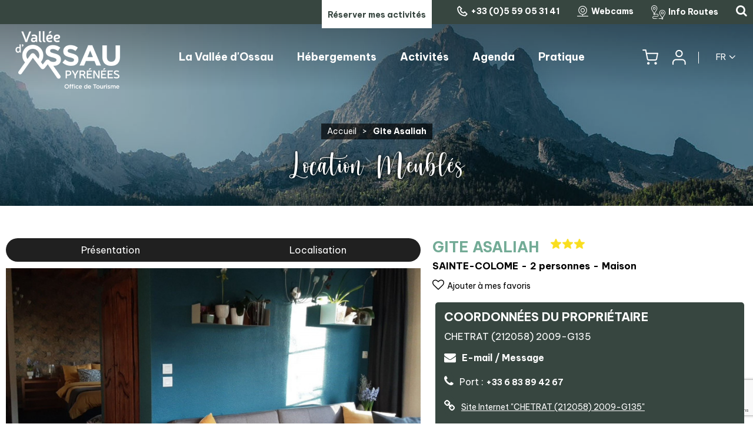

--- FILE ---
content_type: text/html; charset=utf-8
request_url: https://www.valleedossau.com/gite-asaliah.html
body_size: 25800
content:
<!DOCTYPE html>
<html class="no-js" lang="fr">
<head>
    <title>Gite Asaliah</title>
    <meta charset="utf-8" />
    <link rel="shortcut icon" href="/templates/OSSAU/images/favicon/favicon.ico" type="image/x-icon" />
    <link rel="apple-touch-icon" sizes="76x76" href="/templates/OSSAU/images/favicon/apple-touch-icon.png">
    <link rel="icon" type="image/png" sizes="32x32" href="/templates/OSSAU/images/favicon/favicon-32x32.png">
    <link rel="icon" type="image/png" sizes="16x16" href="/templates/OSSAU/images/favicon/favicon-16x16.png">
    <link rel="manifest" href="/templates/OSSAU/images/favicon/site.webmanifest">
    <link rel="mask-icon" href="/templates/OSSAU/images/favicon/safari-pinned-tab.svg" color="#73ab96">
    <meta name="msapplication-TileColor" content="#73ab96">
    <meta name="theme-color" content="#73ab96">
    <!-- Debut balise description et keyword -->
<link rel="canonical" href="https://www.valleedossau.com/gite-asaliah.html"/><!-- Fin balise description et keyword -->
<meta property="og:image" content="https://www.valleedossau.com/medias/images/prestations/gite-asaliah-photo-salon-vue-chambre.jpg" /><meta property="og:site_name" content="www.valleedossau.com" /><meta property="og:url" content="gite-asaliah.html" /><meta property="og:title" content="Gite Asaliah" /><meta property="og:type" content="website" />    <meta name="viewport" content="width=device-width" />
    <meta name="format-detection" content="telephone=no">
    <meta http-equiv="Content-Language" content="fr">
    <link rel="preconnect" href="https://fonts.googleapis.com">
    <link rel="preconnect" href="https://fonts.gstatic.com" crossorigin>
    <link href="https://fonts.googleapis.com/css2?family=Be+Vietnam+Pro:wght@400;700&display=swap" rel="stylesheet">
    <link href="/stylesheet.css?action=display&fic=default&partie=generique" data-initiator="link-element" rel="stylesheet" type="text/css" /><link href="/stylesheet.css?action=display&fic=default&partie=local" data-initiator="link-element" rel="stylesheet" type="text/css" /><link href="/stylesheet.css?action=display&charte=&theme=&langue=FR" data-initiator="link-element" rel="stylesheet" type="text/css" /><link href="https://static.ingenie.fr/components/swiper/swiper.css" data-initiator="link-element" rel="stylesheet" type="text/css" />    <link href="/templates/OSSAU/css/cache/style_FR_ControllerFicheInfo_style-site.css" rel="stylesheet" type="text/css">    <script async src="https://www.googletagmanager.com/gtag/js?id=G-D4NNHBDXM1"></script>
    <link rel="alternate" href="https://es.valleedossau.com/gite-asaliah.html" hreflang="ES-es"><link rel="alternate" href="https://www.valleedossau.com/gite-asaliah.html" hreflang="FR-fr"><link rel="alternate" href="https://en.valleedossau.com/gite-asaliah.html" hreflang="EN-gb"><link rel="alternate" href="https://www.valleedossau.com/gite-asaliah.html" hreflang="x-default"><base href="https://www.valleedossau.com" /><script>window.dataLayer = window.dataLayer || [];
                      function gtag(){window.dataLayer.push(arguments);}
                      gtag('js', new Date());
                      gtag('config', 'G-D4NNHBDXM1', {'anonymize_ip': true });
                    </script><link rel="alternate" href="https://es.valleedossau.com/gite-asaliah.html" hreflang="ES-es"><link rel="alternate" href="https://www.valleedossau.com/gite-asaliah.html" hreflang="FR-fr"><link rel="alternate" href="https://en.valleedossau.com/gite-asaliah.html" hreflang="EN-gb"><link rel="alternate" href="https://www.valleedossau.com/gite-asaliah.html" hreflang="x-default"><script src="https://ajax.googleapis.com/ajax/libs/jquery/1.9.0/jquery.min.js" data-initiator="script-element" type="application/javascript" ></script><script data-cookie="Facebook" data-cookie-fn="fn_696c9ce670b05" id="fn_696c9ce670b05" data-initiator="script-element" type="application/javascript" >

        function fn_696c9ce670b05() {
    !function(f,b,e,v,n,t,s)
    {if(f.fbq)return;n=f.fbq=function(){n.callMethod?
    n.callMethod.apply(n,arguments):n.queue.push(arguments)};
    if(!f._fbq)f._fbq=n;n.push=n;n.loaded=!0;n.version='2.0';
    n.queue=[];t=b.createElement(e);t.async=!0;
    t.src=v;s=b.getElementsByTagName(e)[0];
    s.parentNode.insertBefore(t,s)}(window, document,'script',
    'https://connect.facebook.net/en_US/fbevents.js');
    fbq('init', '1196652481206157');
    fbq('track', 'PageView');
    }

        var storage = localStorage.getItem("COOKIE_MANAGER");
        if (storage) {
            var dataCookie = JSON.parse(storage);
            if (dataCookie.types.Facebook.isEnable) {
            	fn_696c9ce670b05();
            	var script = document.getElementById("fn_696c9ce670b05");
            	script.setAttribute("data-cookie-init", "1");
            }
        }

        </script></head>

<body class=" fr  ControllerFicheInfo">
    
    <noscript><img height="1" width="1" style="display:none" src="https://www.facebook.com/tr?id=1196652481206157&ev=PageView&noscript=1" /></noscript>

    <div class="popup_box"></div>

<header>
    <div class="top">
    <div class="icons-header-left">
            <nav role="navigation" class="menu-niveau-3 menu-link-header-gauche" ></nav>        </div>
        <div class="cta">
            <nav role="navigation" class="menu-niveau-3 menu-btn-header" ><ul class="">

    <li data-menu-id="54" data-menu-keyword="" class="first  menu-niveau-4"><a href="billetterie-en-ligne.html"  ><span class="lien-menu">Réserver mes activités</span></a><ul class="">

    
</ul>

</li>
</ul>

</nav>        </div>
        <div class="icons-header">
            <nav role="navigation" class="menu-niveau-3 menu-link-header" ><ul class="">

    <li data-menu-id="817" data-menu-keyword="" class="first  phone  menu-niveau-4  terminal"><a href="tel:+33559053141"  ><span class="lien-menu">+33 (0)5 59 05 31 41</span></a></li><li data-menu-id="57" data-menu-keyword="" class="webcams  menu-niveau-4  terminal"><a href="webcams.html"  ><span class="lien-menu">Webcams</span></a></li><li data-menu-id="299" data-menu-keyword="" class="route  menu-niveau-4  terminal"><a href="info-routes.html"  ><span class="lien-menu">Info Routes</span></a></li>
</ul>

</nav><div id="carnet_voyage_mini_panier"><a href="/carnet-voyage" class="lien_carnet">Mes favoris <span class="carnet_voyage_mini_panier_nb_fiche">0</span></a></div>            <div class="loupe">
                <div class="btn"></div>
                <form class="ing-search_form" action="/search" method="GET">
    <input class="ing-search_form_query" type="text" name="query" value="" placeholder="Rechercher...">
    <input type="hidden" name="action" value="webSearch">
    <button class="ing-search_form_button"  type="submit">OK</button>
</form>            </div>
        </div>
    </div>
    <div class="main">
        <div class="logo">
            <a href="/">
                <img src="/templates/OSSAU/images/logo.png" alt="Office de tourisme de la Vallée d'Ossau" />
            </a>
        </div>
        <div class="menu">
            <nav role="navigation" class="responsiveMenu menu-niveau-2 menu-menu-principal" ><a id="pull" class="hidden-desktop">Menu</a><ul class="">

    <li data-menu-id="102" data-menu-keyword="" class="first  menu-niveau-3">    <div class="extension">                <div class="description"></div>
    </div><a href="la-vallee-d-ossau.html"  ><span class="lien-menu">La Vallée d&#039;Ossau</span></a><ul class="">

    <li data-menu-id="254" data-menu-keyword="" class="avec-photos-banner  menu-niveau-4">    <div class="extension"><a href="explorer" ><img src="https://www.valleedossau.com/medias/images/info_menu/multitailles/800x600_location-97.png" alt="location-97" height="auto" /></a>                <div class="description"></div>
    </div><a href="explorer"  ><span class="lien-menu">Explorer</span></a><ul class="">

    <li data-menu-id="123" data-menu-keyword="" class="avec-photos-banner  menu-niveau-5  terminal">    <div class="extension"><a href="les-incontournables.html" ><img src="https://www.valleedossau.com/medias/images/info_menu/multitailles/800x600_randonnee-ossau-2-6.jpg" alt="randonnee-ossau-2-6" height="auto" /></a>                <div class="description"></div>
    </div><a href="les-incontournables.html"  ><span class="lien-menu">Les Incontournables</span></a></li><li data-menu-id="118" data-menu-keyword="" class="avec-photos-banner  menu-niveau-5  terminal">    <div class="extension"><a href="decouvrez-les-18-villages.html" ><img src="https://www.valleedossau.com/medias/images/info_menu/multitailles/800x600_bescat-vue1-pays-de-bearn-adrien-basse-cathalinat-114.jpg" alt="bescat-vue1-pays-de-bearn-adrien-basse-cathalinat-114" height="auto" /></a>                <div class="description"></div>
    </div><a href="decouvrez-les-18-villages.html"  ><span class="lien-menu">Découvrez les 18 villages</span></a></li>
</ul>

</li><li data-menu-id="131" data-menu-keyword="" class="avec-photos-banner  menu-niveau-4">    <div class="extension"><a href="les-stations.html" ><img src="https://www.valleedossau.com/medias/images/info_menu/multitailles/800x600_mountains-14.png" alt="mountains-14" height="auto" /></a>                <div class="description"></div>
    </div><a href="les-stations.html"  ><span class="lien-menu">Les Stations</span></a><ul class="">

    <li data-menu-id="125" data-menu-keyword="" class="menu-niveau-5">    <div class="extension"><a href="station-artouste.html" ><img src="https://www.valleedossau.com/medias/images/info_menu/multitailles/800x600_artouste-front-de-neige1-regie-artouste-10.jpg" alt="artouste-front-de-neige1-regie-artouste-10" height="auto" /></a>                <div class="description"></div>
    </div><a href="station-artouste.html"  ><span class="lien-menu">Station d&#039;Artouste</span></a><ul class="">

    
</ul>

</li><li data-menu-id="124" data-menu-keyword="" class="avec-photos-banner  menu-niveau-5">    <div class="extension"><a href="station-gourette.html" ><img src="https://www.valleedossau.com/medias/images/info_menu/multitailles/800x600_jean-mi-emma-ski-26-01-g-arrieta-2019-120.jpg" alt="jean-mi-emma-ski-26-01-g-arrieta-2019-120" height="auto" /></a>                <div class="description"></div>
    </div><a href="station-gourette.html"  ><span class="lien-menu">Station de Gourette</span></a><ul class="">

    
</ul>

</li>
</ul>

</li><li data-menu-id="132" data-menu-keyword="" class="avec-photos  menu-niveau-4">    <div class="extension"><a href="inspirations-pyrenees.html" ><img src="https://www.valleedossau.com/medias/images/info_menu/multitailles/800x600_light-98.png" alt="light-98" height="auto" /></a>                <div class="description"></div>
    </div><a href="inspirations-pyrenees.html"  ><span class="lien-menu">Inspirations Pyrénées</span></a><ul class="">

    <li data-menu-id="127" data-menu-keyword="" class="menu-niveau-5  terminal">    <div class="extension"><a href="pastoralisme.html" ><img src="https://www.valleedossau.com/medias/images/info_menu/multitailles/800x600_cedric-guedot17-jc-rivas-32.jpg" alt="cedric-guedot17-jc-rivas-32" height="auto" /></a>                <div class="description"></div>
    </div><a href="pastoralisme.html"  ><span class="lien-menu">Pastoralisme</span></a></li><li data-menu-id="129" data-menu-keyword="" class="menu-niveau-5  terminal">    <div class="extension"><a href="histoire-patrimoine-et-traditions.html" ><img src="https://www.valleedossau.com/medias/images/info_menu/multitailles/800x600_15aout22-11-otvo-al-35.jpg" alt="15aout22-11-otvo-al-35" height="auto" /></a>                <div class="description"></div>
    </div><a href="histoire-patrimoine-et-traditions.html"  ><span class="lien-menu">Histoire, patrimoine et traditions</span></a></li><li data-menu-id="126" data-menu-keyword="" class="menu-niveau-5  terminal">    <div class="extension"><a href="cols-mythiques.html" ><img src="https://www.valleedossau.com/medias/images/info_menu/multitailles/800x600_aubisque-16-07-g-arrieta-2019-rr-6854-11.jpg" alt="aubisque-16-07-g-arrieta-2019-rr-6854-11" height="auto" /></a>                <div class="description"></div>
    </div><a href="cols-mythiques.html"  ><span class="lien-menu">Les Cols Mythiques</span></a></li><li data-menu-id="128" data-menu-keyword="" class="menu-niveau-5  terminal">    <div class="extension"><a href="sites-naturels-vallee-ossau.html" ><img src="https://www.valleedossau.com/medias/images/info_menu/multitailles/800x600_ete-ayous1-garderes-34.jpg" alt="ete-ayous1-garderes-34" height="auto" /></a>                <div class="description"></div>
    </div><a href="sites-naturels-vallee-ossau.html"  ><span class="lien-menu">Sites naturels</span></a></li>
</ul>

</li>
</ul>

</li><li data-menu-id="103" data-menu-keyword="" class="menu-niveau-3">    <div class="extension">                <div class="description"></div>
    </div><a href="hebergements.html"  ><span class="lien-menu">Hébergements</span></a><ul class="">

    <li data-menu-id="119" data-menu-keyword="" class="menu-niveau-4">    <div class="extension"><a href="reservez-en-ligne.html" ><img src="https://www.valleedossau.com/medias/images/info_menu/multitailles/800x600_calendar-99.png" alt="calendar-99" height="auto" /></a>                <div class="description"></div>
    </div><a href="reservez-en-ligne.html"  ><span class="lien-menu">Disponibilités et Réservation</span></a><ul class="">

    <li data-menu-id="135" data-menu-keyword="" class="menu-niveau-5  terminal">    <div class="extension">                <div class="description"></div>
    </div><a href="service-de-reservation-vallee-d-ossau.html"  ><span class="lien-menu">Qui sommes-nous ?</span></a></li><li data-menu-id="136" data-menu-keyword="" class="menu-niveau-5  terminal">    <div class="extension">                <div class="description"></div>
    </div><a href="contact-reservation.html"  ><span class="lien-menu">Info / Devis gratuit</span></a></li><li data-menu-id="133" data-menu-keyword="" class="btn  menu-niveau-5  terminal">    <div class="extension">                <div class="description"></div>
    </div><a href="reservation-locations-vacances.html"  ><span class="lien-menu">Locations de Vacances</span></a></li><li data-menu-id="134" data-menu-keyword="" class="btn  menu-niveau-5  terminal">    <div class="extension">                <div class="description"></div>
    </div><a href="groupe-en-vallee-dossau.html"  ><span class="lien-menu">Groupes</span></a></li><li data-menu-id="137" data-menu-keyword="" class="btn  menu-niveau-5  terminal">    <div class="extension">                <div class="description"></div>
    </div><a href="billetterie-en-ligne.html"  target="_blank" ><span class="lien-menu">Billetterie en ligne</span></a></li>
</ul>

</li><li data-menu-id="120" data-menu-keyword="" class="menu-niveau-4">    <div class="extension"><a href="ou-dormir.html" ><img src="https://www.valleedossau.com/medias/images/info_menu/multitailles/800x600_moon-12.png" alt="moon-12" height="auto" /></a>                <div class="description"></div>
    </div><a href="ou-dormir.html"  ><span class="lien-menu">Où dormir ?</span></a><ul class="">

    <li data-menu-id="121" data-menu-keyword="" class="menu-niveau-5  terminal">    <div class="extension">                <div class="description"></div>
    </div><a href="locations-meubles.html"  ><span class="lien-menu">Locations meublés</span></a></li><li data-menu-id="122" data-menu-keyword="" class="menu-niveau-5  terminal">    <div class="extension">                <div class="description"></div>
    </div><a href="hotels.html"  ><span class="lien-menu">Hôtels</span></a></li><li data-menu-id="130" data-menu-keyword="" class="menu-niveau-5  terminal">    <div class="extension">                <div class="description"></div>
    </div><a href="chambres-d-hotes.html"  ><span class="lien-menu">Chambres d&#039;hôtes</span></a></li><li data-menu-id="142" data-menu-keyword="" class="menu-niveau-5  terminal">    <div class="extension">                <div class="description"></div>
    </div><a href="campings-camping-cars.html"  ><span class="lien-menu">Campings, Camping-cars</span></a></li><li data-menu-id="143" data-menu-keyword="" class="menu-niveau-5  terminal">    <div class="extension">                <div class="description"></div>
    </div><a href="residences-villages-vacances.html"  ><span class="lien-menu">Résidences, Villages Vacances</span></a></li><li data-menu-id="154" data-menu-keyword="" class="menu-niveau-5  terminal">    <div class="extension">                <div class="description"></div>
    </div><a href="auberges-refuges.html"  ><span class="lien-menu">Auberges</span></a></li><li data-menu-id="157" data-menu-keyword="" class="menu-niveau-5  terminal">    <div class="extension">                <div class="description"></div>
    </div><a href="refuges-montagne.html"  ><span class="lien-menu">Refuges de montagne</span></a></li><li data-menu-id="158" data-menu-keyword="" class="menu-niveau-5  terminal">    <div class="extension">                <div class="description"></div>
    </div><a href="gites-groupes.html"  ><span class="lien-menu">Gîtes de groupe</span></a></li><li data-menu-id="159" data-menu-keyword="" class="menu-niveau-5  terminal">    <div class="extension">                <div class="description"></div>
    </div><a href="hebergements-insolites.html"  ><span class="lien-menu">Insolites</span></a></li><li data-menu-id="160" data-menu-keyword="" class="menu-niveau-5  terminal">    <div class="extension">                <div class="description"></div>
    </div><a href="agences-immobilieres.html"  ><span class="lien-menu">Location par agences immobilières</span></a></li><li data-menu-id="916" data-menu-keyword="" class="menu-niveau-5  terminal">    <div class="extension">                <div class="description"></div>
    </div><a href="hebergements-eco-responsables.html"  ><span class="lien-menu">Hébergements éco-responsable</span></a></li><li data-menu-id="923" data-menu-keyword="" class="menu-niveau-5  terminal">    <div class="extension">                <div class="description"></div>
    </div><a href="hebergements-tourisme-et-handicaps.html"  ><span class="lien-menu">Hébergements Tourisme &amp; Handicaps</span></a></li>
</ul>

</li><li data-menu-id="144" data-menu-keyword="" class="avec-photos  menu-niveau-4">    <div class="extension"><a href="sejours-vallee-ossau-pyrenees.html" ><img src="https://www.valleedossau.com/medias/images/info_menu/multitailles/800x600_mountain-road-13.png" alt="mountain-road-13" height="auto" /></a>                <div class="description"></div>
    </div><a href="sejours-vallee-ossau-pyrenees.html"  ><span class="lien-menu">Nos séjours</span></a><ul class="">

    <li data-menu-id="304" data-menu-keyword="" class="menu-niveau-5  terminal">    <div class="extension"><a href="bons-plans.html" ><img src="https://www.valleedossau.com/medias/images/info_menu/multitailles/800x600_la-maison-vieille-otvo-170.jpg" alt="la-maison-vieille-otvo-170" height="auto" /></a>                <div class="description"></div>
    </div><a href="bons-plans.html"  ><span class="lien-menu">Nos Bons Plans</span></a></li><li data-menu-id="207" data-menu-keyword="" class="menu-niveau-5  terminal">    <div class="extension"><a href="sejours-hiver.html" ><img src="https://www.valleedossau.com/medias/images/info_menu/multitailles/800x600_femme-neige1-pexels-115.jpg" alt="femme-neige1-pexels-115" height="auto" /></a>                <div class="description"></div>
    </div><a href="sejours-hiver.html"  ><span class="lien-menu">Séjours hiver</span></a></li><li data-menu-id="206" data-menu-keyword="" class="menu-niveau-5  terminal">    <div class="extension"><a href="sejours-ete.html" ><img src="https://www.valleedossau.com/medias/images/info_menu/multitailles/800x600_groupe-ado-sommet2-pexels-116.jpg" alt="groupe-ado-sommet2-pexels-116" height="auto" /></a>                <div class="description"></div>
    </div><a href="sejours-ete.html"  ><span class="lien-menu">Séjours été</span></a></li><li data-menu-id="145" data-menu-keyword="" class="menu-niveau-5  terminal">    <div class="extension"><a href="tous-sejours.html" ><img src="https://www.valleedossau.com/medias/images/info_menu/multitailles/800x600_randonneebordesvidal-sousoueou10-paysdebearn-adrienb-cathalinat2020-79.jpg" alt="randonneebordesvidal-sousoueou10-paysdebearn-adrienb-cathalinat2020-79" height="auto" /></a>                <div class="description"></div>
    </div><a href="tous-sejours.html"  ><span class="lien-menu">Séjours 4 saisons</span></a></li>
</ul>

</li>
</ul>

</li><li data-menu-id="104" data-menu-keyword="" class="menu-niveau-3">    <div class="extension">                <div class="description"></div>
    </div><a href="activites.html"  ><span class="lien-menu">Activités</span></a><ul class="">

    <li data-menu-id="146" data-menu-keyword="" class="big-photo  menu-niveau-4">    <div class="extension"><a href="ski-neige.html" ><img src="https://www.valleedossau.com/medias/images/info_menu/multitailles/800x600_raquette-aubisque1-otebge-follet-17.jpg" alt="raquette-aubisque1-otebge-follet-17" height="auto" /></a>                <div class="description"></div>
    </div><a href="ski-neige.html"  ><span class="lien-menu">Ski, Neige</span></a><ul class="">

    <li data-menu-id="148" data-menu-keyword="" class="menu-niveau-5  terminal">    <div class="extension">                <div class="description"></div>
    </div><a href="station-gourette.html"  target="_blank" ><span class="lien-menu">Station de Gourette</span></a></li><li data-menu-id="149" data-menu-keyword="" class="menu-niveau-5  terminal">    <div class="extension">                <div class="description"></div>
    </div><a href="station-artouste.html"  target="_blank" ><span class="lien-menu">Station de Artouste</span></a></li><li data-menu-id="1052" data-menu-keyword="" class="menu-niveau-5  terminal">    <div class="extension">                <div class="description"></div>
    </div><a href="chiens-de-traineaux.html"  ><span class="lien-menu">Chiens de traîneaux</span></a></li><li data-menu-id="205" data-menu-keyword="" class="menu-niveau-5  terminal">    <div class="extension">                <div class="description"></div>
    </div><a href="ski-de-rando.html"  ><span class="lien-menu">Ski de randonnée</span></a></li><li data-menu-id="152" data-menu-keyword="" class="menu-niveau-5  terminal">    <div class="extension"><a href="raquettes.html" ><img src="https://www.valleedossau.com/medias/images/info_menu/multitailles/800x600_raquette-aubisque-otebge-follet-40.jpg" alt="raquette-aubisque-otebge-follet-40" height="auto" /></a>                <div class="description"></div>
    </div><a href="raquettes.html"  ><span class="lien-menu">Raquettes</span></a></li>
</ul>

</li><li data-menu-id="151" data-menu-keyword="" class="big-photo  menu-niveau-4">    <div class="extension"><a href="itineraires.html" ><img src="https://www.valleedossau.com/medias/images/info_menu/multitailles/800x600_gtvo-13-07-arrieta-2019-arr-5370-18.jpg" alt="gtvo-13-07-arrieta-2019-arr-5370-18" height="auto" /></a>                <div class="description"></div>
    </div><a href="itineraires.html"  ><span class="lien-menu">Circuits, Itinéraires</span></a><ul class="">

    <li data-menu-id="153" data-menu-keyword="" class="menu-niveau-5">    <div class="extension"><a href="balades-et-randonnees.html" ><img src="https://www.valleedossau.com/medias/images/info_menu/multitailles/800x600_rando-soum-counee-g-arrieta-2021-arr1131-15.jpg" alt="rando-soum-counee-g-arrieta-2021-arr1131-15" height="auto" /></a>                <div class="description"></div>
    </div><a href="balades-et-randonnees.html"  ><span class="lien-menu">Balades et Randonnées</span></a><ul class="">

    
</ul>

</li><li data-menu-id="295" data-menu-keyword="" class="menu-niveau-5  terminal">    <div class="extension">                <div class="description"></div>
    </div><a href="marche-nordique.html"  ><span class="lien-menu">Marche Nordique</span></a></li><li data-menu-id="177" data-menu-keyword="" class="menu-niveau-5  terminal">    <div class="extension"><a href="trail.html" ><img src="https://www.valleedossau.com/medias/images/info_menu/multitailles/800x600_trail-gourette54-f-monot-42.jpg" alt="trail-gourette54-f-monot-42" height="auto" /></a>                <div class="description"></div>
    </div><a href="trail.html"  ><span class="lien-menu">Trail</span></a></li><li data-menu-id="183" data-menu-keyword="" class="menu-niveau-5  terminal">    <div class="extension"><a href="terra-aventura.html" ><img src="https://www.valleedossau.com/medias/images/info_menu/multitailles/800x600_terra-sainte-colome27-garderes-48.jpg" alt="terra-sainte-colome27-garderes-48" height="auto" /></a>                <div class="description"></div>
    </div><a href="terra-aventura.html"  ><span class="lien-menu">Terra Aventura</span></a></li><li data-menu-id="172" data-menu-keyword="" class="menu-niveau-5  terminal">    <div class="extension"><a href="vtt-vttae.html" ><img src="https://www.valleedossau.com/medias/images/info_menu/multitailles/800x600_vttfunvalley-montagneverte5-paysdebearn-adrienb-cathalinat2020-39.jpg" alt="vttfunvalley-montagneverte5-paysdebearn-adrienb-cathalinat2020-39" height="auto" /></a>                <div class="description"></div>
    </div><a href="vtt-vttae.html"  ><span class="lien-menu">VTT / VTTAE</span></a></li><li data-menu-id="794" data-menu-keyword="" class="menu-niveau-5  terminal">    <div class="extension">                <div class="description"></div>
    </div><a href="velo.html"  ><span class="lien-menu">Cyclo</span></a></li><li data-menu-id="184" data-menu-keyword="" class="menu-niveau-5  terminal">    <div class="extension"><a href="guides-accompagnateurs-montagne.html" ><img src="https://www.valleedossau.com/medias/images/info_menu/multitailles/800x600_randonneebordesvidal-sousoueou25-paysdebearn-adrienb-cathalinat2020-49.jpg" alt="randonneebordesvidal-sousoueou25-paysdebearn-adrienb-cathalinat2020-49" height="auto" /></a>                <div class="description"></div>
    </div><a href="guides-accompagnateurs-montagne.html"  ><span class="lien-menu">Guides &amp; Accompagnateurs</span></a></li><li data-menu-id="300" data-menu-keyword="" class="menu-niveau-5  terminal">    <div class="extension">                <div class="description"></div>
    </div><a href="itinearaires-raquettes.html"  ><span class="lien-menu">Raquettes</span></a></li>
</ul>

</li><li data-menu-id="234" data-menu-keyword="" class="big-photo  menu-niveau-4  terminal">    <div class="extension"><a href="le-train-d-artouste.html" ><img src="https://www.valleedossau.com/medias/images/info_menu/multitailles/800x600_train-artouste-erminig-gwenn-95.jpg" alt="train-artouste-erminig-gwenn-95" height="auto" /></a>                <div class="description"></div>
    </div><a href="le-train-d-artouste.html"  ><span class="lien-menu">Train d&#039;Artouste</span></a></li><li data-menu-id="161" data-menu-keyword="" class="no-sous-menus  menu-niveau-4">    <div class="extension"><a href="visites-et-decouvertes.html" ><img src="https://www.valleedossau.com/medias/images/info_menu/multitailles/800x600_village-111.png" alt="village-111" height="auto" /></a>                <div class="description"></div>
    </div><a href="visites-et-decouvertes.html"  ><span class="lien-menu">Visites et Découvertes</span></a><ul class="">

    <li data-menu-id="186" data-menu-keyword="" class="menu-niveau-5  terminal">    <div class="extension">                <div class="description"></div>
    </div><a href="espaces-museographiques.html"  ><span class="lien-menu">Espaces muséographiques</span></a></li><li data-menu-id="188" data-menu-keyword="" class="menu-niveau-5  terminal">    <div class="extension">                <div class="description"></div>
    </div><span class="lien-menu">Espace Naturel du Lac de Castet</span></li><li data-menu-id="741" data-menu-keyword="" class="menu-niveau-5  terminal">    <div class="extension">                <div class="description"></div>
    </div><a href="circuits-patrimoine.html"  ><span class="lien-menu">Circuits patrimoine</span></a></li><li data-menu-id="805" data-menu-keyword="" class="menu-niveau-5  terminal">    <div class="extension">                <div class="description"></div>
    </div><a href="artisanat-d-art.html"  ><span class="lien-menu">Artisanat d&#039;Art</span></a></li><li data-menu-id="187" data-menu-keyword="" class="menu-niveau-5  terminal">    <div class="extension">                <div class="description"></div>
    </div><a href="visites-fermes.html"  ><span class="lien-menu">Visites fermes &amp; Producteurs</span></a></li><li data-menu-id="803" data-menu-keyword="" class="menu-niveau-5  terminal">    <div class="extension">                <div class="description"></div>
    </div><a href="sites-visites-autour-de-nous.html"  ><span class="lien-menu">Autour de nous</span></a></li><li data-menu-id="185" data-menu-keyword="" class="menu-niveau-5  terminal">    <div class="extension">                <div class="description"></div>
    </div><a href="le-train-d-artouste.html"  ><span class="lien-menu">Train d&#039;Artouste</span></a></li>
</ul>

</li><li data-menu-id="256" data-menu-keyword="" class="no-sous-menus  menu-niveau-4">    <div class="extension"><a href="activites-sports-loisirs.html" ><img src="https://www.valleedossau.com/medias/images/info_menu/multitailles/800x600_tyrolienne-1-113.png" alt="tyrolienne-1-113" height="auto" /></a>                <div class="description"></div>
    </div><a href="activites-sports-loisirs.html"  ><span class="lien-menu">Activités Sports, Loisirs</span></a><ul class="">

    <li data-menu-id="163" data-menu-keyword="" class="menu-niveau-5  terminal">    <div class="extension">                <div class="description"></div>
    </div><a href="escalade-en-ossau.html"  ><span class="lien-menu">Escalade</span></a></li><li data-menu-id="231" data-menu-keyword="" class="menu-niveau-5  terminal">    <div class="extension"><a href="trail-1-1.html" ><img src="https://www.valleedossau.com/medias/images/info_menu/multitailles/800x600_trail-gourette17-f-monot-132.jpg" alt="trail-gourette17-f-monot-132" height="auto" /></a>                <div class="description"></div>
    </div><a href="trail-1-1.html"  ><span class="lien-menu">Trail</span></a></li><li data-menu-id="165" data-menu-keyword="" class="menu-niveau-5  terminal">    <div class="extension">                <div class="description"></div>
    </div><a href="canyon.html"  ><span class="lien-menu">Canyoning</span></a></li><li data-menu-id="229" data-menu-keyword="" class="menu-niveau-5  terminal">    <div class="extension">                <div class="description"></div>
    </div><a href="via-ferrata-via-cordata.html"  ><span class="lien-menu">Via-Ferrata / Via-Cordata</span></a></li><li data-menu-id="164" data-menu-keyword="" class="menu-niveau-5  terminal">    <div class="extension">                <div class="description"></div>
    </div><a href="tyroliennes-accrobranches.html"  ><span class="lien-menu">Tyroliennes, Accrobranches</span></a></li><li data-menu-id="232" data-menu-keyword="" class="menu-niveau-5  terminal">    <div class="extension">                <div class="description"></div>
    </div><a href="vtt-cyclo.html"  ><span class="lien-menu">VTT</span></a></li><li data-menu-id="924" data-menu-keyword="" class="menu-niveau-5  terminal">    <div class="extension">                <div class="description"></div>
    </div><a href="cols-mythiques.html"  ><span class="lien-menu">Cyclo - Route des Cols</span></a></li><li data-menu-id="925" data-menu-keyword="" class="menu-niveau-5  terminal">    <div class="extension">                <div class="description"></div>
    </div><a href="https://www.valleedossau.com/camin-d-aussau-chemin-de-l-imperatrice-eugenie.html"  ><span class="lien-menu">Camin d’Aussau</span></a></li><li data-menu-id="166" data-menu-keyword="" class="menu-niveau-5  terminal">    <div class="extension">                <div class="description"></div>
    </div><a href="la-speleologie.html"  ><span class="lien-menu">Spéléologie</span></a></li><li data-menu-id="226" data-menu-keyword="" class="menu-niveau-5  terminal">    <div class="extension">                <div class="description"></div>
    </div><a href="la-peche-en-ossau.html"  ><span class="lien-menu">Pêche</span></a></li><li data-menu-id="225" data-menu-keyword="" class="menu-niveau-5  terminal">    <div class="extension"><a href="ascension-de-sommets.html" ><img src="https://www.valleedossau.com/medias/images/info_menu/multitailles/800x600_montagne-vert-96.png" alt="montagne-vert-96" height="auto" /></a>                <div class="description"></div>
    </div><a href="ascension-de-sommets.html"  ><span class="lien-menu">Ascension de sommets</span></a></li><li data-menu-id="227" data-menu-keyword="" class="menu-niveau-5  terminal">    <div class="extension">                <div class="description"></div>
    </div><a href="parapente.html"  ><span class="lien-menu">Parapente</span></a></li><li data-menu-id="228" data-menu-keyword="" class="menu-niveau-5  terminal">    <div class="extension">                <div class="description"></div>
    </div><a href="eaux-vives.html"  ><span class="lien-menu">Eaux-Vives</span></a></li><li data-menu-id="224" data-menu-keyword="" class="menu-niveau-5  terminal">    <div class="extension">                <div class="description"></div>
    </div><a href="balade-equestre.html"  ><span class="lien-menu">Equestre</span></a></li><li data-menu-id="920" data-menu-keyword="" class="menu-niveau-5  terminal">    <div class="extension">                <div class="description"></div>
    </div><a href="randonner-avec-un-ane.html"  ><span class="lien-menu">Randonner avec un âne</span></a></li><li data-menu-id="259" data-menu-keyword="" class="menu-niveau-5  terminal">    <div class="extension">                <div class="description"></div>
    </div><a href="randonnees-accompagnees.html"  ><span class="lien-menu">Randonnées accompagnées</span></a></li><li data-menu-id="230" data-menu-keyword="" class="menu-niveau-5  terminal">    <div class="extension">                <div class="description"></div>
    </div><a href="randonnee.html"  ><span class="lien-menu">Randonnées</span></a></li><li data-menu-id="795" data-menu-keyword="" class="menu-niveau-5  terminal">    <div class="extension">                <div class="description"></div>
    </div><a href="guides-accompagnateurs.html"  ><span class="lien-menu">Guides &amp; Accompagnateurs</span></a></li>
</ul>

</li><li data-menu-id="162" data-menu-keyword="" class="no-sous-menus  menu-niveau-4">    <div class="extension"><a href="bien-etre-cures-spa.html" ><img src="https://www.valleedossau.com/medias/images/info_menu/multitailles/800x600_stones-1-112.png" alt="stones-1-112" height="auto" /></a>                <div class="description"></div>
    </div><a href="bien-etre-cures-spa.html"  ><span class="lien-menu">Bien-être et Spa</span></a><ul class="">

    <li data-menu-id="189" data-menu-keyword="" class="menu-niveau-5  terminal">    <div class="extension">                <div class="description"></div>
    </div><a href="cures-thermales.html"  ><span class="lien-menu">Cures Thermales</span></a></li>
</ul>

</li><li data-menu-id="255" data-menu-keyword="" class="btn  menu-niveau-4  terminal">    <div class="extension">                <div class="description"></div>
    </div><a href="billetterie-en-ligne.html"  ><span class="lien-menu">Billetterie en ligne</span></a></li>
</ul>

</li><li data-menu-id="105" data-menu-keyword="" class="menu-niveau-3">    <div class="extension">                <div class="description"></div>
    </div><a href="agenda.html"  ><span class="lien-menu">Agenda</span></a><ul class="">

    <li data-menu-id="191" data-menu-keyword="" class="big-photo  menu-niveau-4  terminal">    <div class="extension"><a href="grands-rendez-vous.html" ><img src="https://www.valleedossau.com/medias/images/info_menu/multitailles/800x600_15aout2-philippe-guilbaud-56.jpg" alt="15aout2-philippe-guilbaud-56" height="auto" /></a>                <div class="description"></div>
    </div><a href="grands-rendez-vous.html"  ><span class="lien-menu">Grands rendez-vous</span></a></li><li data-menu-id="195" data-menu-keyword="" class="big-photo  menu-niveau-4">    <div class="extension"><a href="sorties-culturelles.html" ><img src="https://www.valleedossau.com/medias/images/info_menu/multitailles/800x600_affiche-expo-sybille-bibelas-696.png" alt="sybille-bibelas" height="auto" /></a>                <div class="description"></div>
    </div><a href="sorties-culturelles.html"  ><span class="lien-menu">Sorties culturelles &amp; Cinémas</span></a><ul class="">

    <li data-menu-id="204" data-menu-keyword="" class="menu-niveau-5  terminal">    <div class="extension">                <div class="description"></div>
    </div><a href="programme-cinemas.html"  ><span class="lien-menu">Cinémas</span></a></li><li data-menu-id="199" data-menu-keyword="" class="menu-niveau-5  terminal">    <div class="extension">                <div class="description"></div>
    </div><a href="expositions.html"  ><span class="lien-menu">Expositions</span></a></li><li data-menu-id="200" data-menu-keyword="" class="menu-niveau-5">    <div class="extension">                <div class="description"></div>
    </div><a href="saisons-culturelles.html"  ><span class="lien-menu">Saisons culturelles</span></a><ul class="">

    
</ul>

</li>
</ul>

</li><li data-menu-id="192" data-menu-keyword="" class="big-photo  menu-niveau-4">    <div class="extension"><a href="tout-agenda.html" ><img src="https://www.valleedossau.com/medias/images/info_menu/multitailles/800x600_concert-g41b9749c6-1280-513.jpg" alt="concert-g41b9749c6-1280-513" height="auto" /></a>                <div class="description"></div>
    </div><a href="tout-agenda.html"  ><span class="lien-menu">Tout l&#039;agenda</span></a><ul class="">

    <li data-menu-id="784" data-menu-keyword="" class="menu-niveau-5  terminal">    <div class="extension">                <div class="description"></div>
    </div><a href="aujourd-hui-en-vallee-d-ossau"  ><span class="lien-menu">Aujourd&#039;hui en Vallée d&#039;Ossau</span></a></li>
</ul>

</li><li data-menu-id="193" data-menu-keyword="" class="menu-niveau-4  terminal">    <div class="extension"><a href="a-vos-paniers.html" ><img src="https://www.valleedossau.com/medias/images/info_menu/multitailles/800x600_tote-bag-1-108.png" alt="tote-bag-1-108" height="auto" /></a>                <div class="description"></div>
    </div><a href="a-vos-paniers.html"  ><span class="lien-menu">Les Marchés</span></a></li><li data-menu-id="194" data-menu-keyword="" class="menu-niveau-4  terminal">    <div class="extension"><a href="cette-semaine.html" ><img src="https://www.valleedossau.com/medias/images/info_menu/multitailles/800x600_calendar-1-110.png" alt="calendar-1-110" height="auto" /></a>                <div class="description"></div>
    </div><a href="cette-semaine.html"  ><span class="lien-menu">À faire cette semaine</span></a></li>
</ul>

</li><li data-menu-id="106" data-menu-keyword="" class="menu-niveau-3">    <div class="extension">                <div class="description"></div>
    </div><a href="pratique.html"  ><span class="lien-menu">Pratique</span></a><ul class="">

    <li data-menu-id="197" data-menu-keyword="" class="big-photo  menu-niveau-4  terminal">    <div class="extension"><a href="restaurants-bars.html" ><img src="https://www.valleedossau.com/medias/images/info_menu/multitailles/800x600_pexels-helena-lopes-restaurant-106.jpg" alt="pexels-helena-lopes-restaurant" height="auto" /></a>                <div class="description"></div>
    </div><a href="restaurants-bars.html"  ><span class="lien-menu">Restaurants &amp; bars</span></a></li><li data-menu-id="208" data-menu-keyword="" class="big-photo  menu-niveau-4">    <div class="extension"><a href="commerces-services.html" ><img src="https://www.valleedossau.com/medias/images/info_menu/multitailles/800x600_pexels-lina-kivaka-3639538-107.jpg" alt="pexels-lina-kivaka-3639538-107" height="auto" /></a>                <div class="description"></div>
    </div><a href="commerces-services.html"  ><span class="lien-menu">Artisans, Commerces &amp; Services</span></a><ul class="">

    <li data-menu-id="209" data-menu-keyword="" class="menu-niveau-5  terminal">    <div class="extension">                <div class="description"></div>
    </div><a href="magasins-sports.html"  ><span class="lien-menu">Magasins de sports</span></a></li><li data-menu-id="210" data-menu-keyword="" class="menu-niveau-5  terminal">    <div class="extension">                <div class="description"></div>
    </div><a href="commerces.html"  ><span class="lien-menu">Commerces</span></a></li><li data-menu-id="838" data-menu-keyword="" class="menu-niveau-5  terminal">    <div class="extension">                <div class="description"></div>
    </div><a href="artisans-prestataires.html"  ><span class="lien-menu">Artisans</span></a></li><li data-menu-id="211" data-menu-keyword="" class="menu-niveau-5  terminal">    <div class="extension">                <div class="description"></div>
    </div><a href="services.html"  ><span class="lien-menu">Services</span></a></li><li data-menu-id="804" data-menu-keyword="" class="menu-niveau-5">    <div class="extension">                <div class="description"></div>
    </div><a href="sante-numeros-urgence.html"  ><span class="lien-menu">Santé et numéros d&#039;urgence</span></a><ul class="">

    
</ul>

</li><li data-menu-id="816" data-menu-keyword="" class="menu-niveau-5  terminal">    <div class="extension">                <div class="description"></div>
    </div><a href="ossau-pro-1.html"  ><span class="lien-menu">Ossau Pro</span></a></li>
</ul>

</li><li data-menu-id="196" data-menu-keyword="" class="big-photo  menu-niveau-4  terminal">    <div class="extension"><a href="acces-transports.html" ><img src="https://www.valleedossau.com/medias/images/info_menu/multitailles/800x600_acess-vallee-ossau-105.jpg" alt="acess-vallee-ossau" height="auto" /></a>                <div class="description"></div>
    </div><a href="acces-transports.html"  ><span class="lien-menu">Accès, transports</span></a></li><li data-menu-id="198" data-menu-keyword="" class="menu-niveau-4  terminal">    <div class="extension"><a href="guides-brochures.html" ><img src="https://www.valleedossau.com/medias/images/info_menu/multitailles/800x600_handbook-103.png" alt="handbook-103" height="auto" /></a>                <div class="description"></div>
    </div><a href="guides-brochures.html"  ><span class="lien-menu">Guides &amp; Brochures</span></a></li><li data-menu-id="213" data-menu-keyword="" class="no-sous-menus  menu-niveau-4">    <div class="extension"><a href="contacts.html" ><img src="https://www.valleedossau.com/medias/images/info_menu/multitailles/800x600_contact-us-104.png" alt="contact-us-104" height="auto" /></a>                <div class="description"></div>
    </div><a href="contacts.html"  ><span class="lien-menu">Contacts</span></a><ul class="">

    <li data-menu-id="214" data-menu-keyword="" class="menu-niveau-5  terminal">    <div class="extension">                <div class="description"></div>
    </div><a href="horaires-ouverture-office-de-tourisme"  ><span class="lien-menu">Horaires d&#039;ouverture</span></a></li><li data-menu-id="216" data-menu-keyword="" class="menu-niveau-5  terminal">    <div class="extension">                <div class="description"></div>
    </div><a href="contact-1.html"  ><span class="lien-menu">Contact</span></a></li><li data-menu-id="215" data-menu-keyword="" class="menu-niveau-5  terminal">    <div class="extension">                <div class="description"></div>
    </div><a href="https://www.valleedossau.com/sante-numeros-urgence.html"  ><span class="lien-menu">Santé &amp; Numéros d&#039;urgence</span></a></li>
</ul>

</li><li data-menu-id="233" data-menu-keyword="" class="menu-niveau-4  terminal">    <div class="extension"><a href="equipements-loisirs.html" ><img src="https://www.valleedossau.com/medias/images/info_menu/multitailles/800x600_picnic-table-102.png" alt="picnic-table-102" height="auto" /></a>                <div class="description"></div>
    </div><a href="equipements-loisirs.html"  ><span class="lien-menu">Equipements de loisirs</span></a></li>
</ul>

</li>
</ul>

</nav>        </div>
        <div class="icons">
            <div class="panier">
                <div id="bloc_panier" onclick="location.href='booking?action=panier&amp;cid=2'"><div class="titre"><span>Mon panier</span></div><div class="contenu"><div class="panier-vide" id="resa_panier_vide">Votre panier est vide</div><div class="ligne-prestation"  style="display: none;"><div class="left"><span class="nb-prestations" id="resa_panier_nb_prestation">-1</span><span class="libelle-nb-prestations">prestation</span></div><div class="right"><span class="montant" id="resa_panier_montant">0 €</span></div></div><div class="void-panier clear"  style="display: none;"><a href="booking?action=panier&amp;cid=2" >Voir mon panier</a></div></div></div>            </div>
            <div class="compte">
                <div class="widget-moncompte dropdown-relative widget-6">

                <div class="title"><a href="/espace-client.html"><span>Mon compte</span></a></div>
    </div>            </div>
            <div class="langues">
                <ul class="switch-langues"><li class="langue-fr selected"><a href="https://www.valleedossau.com/gite-asaliah.html?origine=switchLangue" title="FR"><span>FR</span></a></li><li class="langue-es"><a href="https://es.valleedossau.com/gite-asaliah.html?origine=switchLangue" title="ES"><span>ES</span></a></li><li class="langue-en"><a href="https://en.valleedossau.com/gite-asaliah.html?origine=switchLangue" title="EN"><span>EN</span></a></li></ul>            </div>
        </div>
    </div>
</header>
<div class="tetiere">
        <div class="bxsliderBanniere" style="max-width: 100%; overflow: hidden">
        <ul class="bxsliderBanniereUL" style="padding: 0">
            
                    <li>
                        <img src="https://www.valleedossau.com/medias/images/info_menu/multitailles/1920x1440_tetiere-1.jpg" alt="tetiere-1" title=""/>                    </li>

                    </ul>
    </div>

<!-- Bloc Bxslider --><script>
			var widgetTetiereGetNumNextSlide = function(currentNum, nbSlides) {
					return (currentNum + 1 >= nbSlides ? nbSlides - 1 : currentNum + 1);
			};
			
            var widgetTetiereGetNumPrevSlide = function(currentNum, nbSlides) {
                    return ((currentNum - 1) < 0 ? nbSlides - 1 : currentNum - 1);
			};
        	
            var widgetTetiereLoadSlideContent = function(idSlider, numSlide, src, contentType, sensLoadNext, objBxSlider) {
                if (numSlide == null || typeof(numSlide) == 'undefined') return;
                // Valeur par défauts
                var contentType = contentType || 'image';
                if (sensLoadNext == null || typeof(sensLoadNext) == 'undefined') {
                    var sensLoadNext = true;
                }
                             
                //on récupère le li concerné dans le slider
                var liToLoad = $('#'+idSlider).children('li:not(.bx-clone)').get(numSlide);
        
                //on charge le contenu en fonction du type
                
                if (contentType == 'image') {
                
                    var imgToLoad = '';
                        if ($(liToLoad).find('div.extrait > div.image img').length > 0) {
                            imgToLoad = $(liToLoad).find('div.extrait > div.image img');
                        }
                        
                        else {
                            imgToLoad = $(liToLoad).children('img');
                        }
                        
                    if (imgToLoad.length > 0) {
                        //on maj l'image du slide si pas encore chargée
                        if (typeof imgToLoad.attr('data-size-full') != 'undefined' && imgToLoad.attr('data-size-full') != '') { ;
                            imgToLoad.attr('src',imgToLoad.attr('data-size-full'));
                            imgToLoad.removeAttr('data-size-full');
                        }
                    }
                    
                }
                //si contenu widget dispo
                else if (contentType =='widget-dispos') { WidgetDispos.loadAjaxVueDispos(idSlider,numSlide,sensLoadNext,
                        function() {
                            //console.log('loadAjaxVueDispos callback objBxSlider',objBxSlider.slider);
                            var currentSlide = objBxSlider.slider.getCurrentSlide();
                            //console.log('currentSlide',currentSlide);
                            if (!sensLoadNext) {
                                currentSlide+=1;
                                //console.log('ajout au debut, upd currentSlide',currentSlide);
                            }
                            objBxSlider.params.startSlide = currentSlide;
                            //console.log('new param slider', objBxSlider.params);
                            objBxSlider.slider.reloadSlider(objBxSlider.params);
                        }
                    );
					}
					//si div via ajax (test)
					else if (contentType == 'ajax') {
						//on effectue la requete ajax
						$.ajax({
							url: src,
							type: 'get',
							async: true,
							beforeSend: function() {
								//on ajoute le div de loading au slider
								//$('.bx-viewport').prepend('<div class="bx-loading"></div>');
							},
							success: function(data, status, jqXHR) {
								//console.log('success');
								//console.log(data);
								//on maj le slider avec le contenu récupéré
								//to do
								
								//on enlève le div de loading du slider
								//$('.bx-loading').remove();
							},
							error: function(jqXHR, status, error) {
								console.log('error : ',error);
							},
							complete : function(jqXHR, status) {
								//console.log('complete');
							}
						});
					}
					
				};
			 function widgetTetiereInitBxSlider() {
				$('.bxsliderBanniereUL').each( function () {
					if ($(this).children('li').length > 1) {
						
						if ($(this).attr('id') == undefined) {
							$(this).attr('id', IngenieTools.uniqID(8, 'bxslider_'));
						}
						var count = $(this).children().length;
						var nbSlides = count;
						
						var paramswidgetTetiereSlider = {"auto": true, "autoHover": true, "controls": true, 
				onSliderLoad:function(currentIndex) {            
				var liSlide = $('.bxsliderBanniereUL li:not(.bx-clone)').get(currentIndex);
				$(liSlide).addClass('slideComplete');            
			},
				onSlideBefore:function($slideElement, oldIndex, newIndex) {
            
            var idSlider = $slideElement.parent('ul').attr('id');            
            
            var contentTypeToLoad = 'image';
            //si slider widget dispo (pour le moment vue semaine uniquement)
            if ($('#'+idSlider).hasClass('loadPeriodeAjaxActif')) {
                contentTypeToLoad = 'widget-dispos';
            }
            var nbDecalage = this.maxSlides;
            //on recupère le sens de chargement (si li next ou li prev)
            var sensLoadNext = newIndex > oldIndex;
            
                nbDecalage = (this.moveSlides > 0) ? this.moveSlides : this.maxSlides;
            
				//on recupère les id de la premiere et derniere slide visible
				var idFirstVisible = newIndex * nbDecalage;
				var idLastVisible = idFirstVisible + nbDecalage - 1;
            
				//suppression class slideComplete sur ancienne li affichee
				var liOldSlide = $('#'+idSlider).children('li:not(.bx-clone)').get(oldIndex);
				$(liOldSlide).removeClass('slideComplete');
				//ajout class sliding sur li affichée
				var liSlide = $('#'+idSlider).children('li:not(.bx-clone)').get(newIndex);
				$(liSlide).addClass('sliding');
	
				//on charge si besoin le slide demandé
				widgetTetiereLoadSlideContent(idSlider,newIndex,'',contentTypeToLoad,sensLoadNext,obj_widgetTetiereSlider);
				//on charge si besoin les slides qui précèdent ceux affichés
				if (contentTypeToLoad == 'image') {
				  for (var i = 1; i <= nbDecalage; i++) {
					  widgetTetiereLoadSlideContent(idSlider,idFirstVisible - i,'',contentTypeToLoad,sensLoadNext,obj_widgetTetiereSlider);
				  }
				  //on charge si besoin les slides qui suivent ceux affichés
				  for (var i = 1; i <= nbDecalage; i++) {
					  widgetTetiereLoadSlideContent(idSlider,idLastVisible + i,'',contentTypeToLoad,sensLoadNext,obj_widgetTetiereSlider);
				  }
				}
        	},
				onSlideAfter:function($slideElement, oldIndex, newIndex) {            
				var idSlider = $slideElement.parent('ul').attr('id');
				//suppression class sliding et ajout class slideComplete sur li affichée
				var liSlide = $('#'+idSlider).children('li:not(.bx-clone)').get(newIndex);
				$(liSlide).removeClass('sliding').addClass('slideComplete');
			}
			};
						var obj_widgetTetiereSlider = {
							slider : $(this).bxSlider(paramswidgetTetiereSlider),
							params : paramswidgetTetiereSlider
						};
					} else {
							var obj_widgetTetiereSlider = $(this).bxSlider({"auto": true, "autoHover": true, "controls": true, 
				onSliderLoad:function(currentIndex) {            
				var liSlide = $('.bxsliderBanniereUL li:not(.bx-clone)').get(currentIndex);
				$(liSlide).addClass('slideComplete');            
			},
				onSlideBefore:function($slideElement, oldIndex, newIndex) {
            
            var idSlider = $slideElement.parent('ul').attr('id');            
            
            var contentTypeToLoad = 'image';
            //si slider widget dispo (pour le moment vue semaine uniquement)
            if ($('#'+idSlider).hasClass('loadPeriodeAjaxActif')) {
                contentTypeToLoad = 'widget-dispos';
            }
            var nbDecalage = this.maxSlides;
            //on recupère le sens de chargement (si li next ou li prev)
            var sensLoadNext = newIndex > oldIndex;
            
                nbDecalage = (this.moveSlides > 0) ? this.moveSlides : this.maxSlides;
            
				//on recupère les id de la premiere et derniere slide visible
				var idFirstVisible = newIndex * nbDecalage;
				var idLastVisible = idFirstVisible + nbDecalage - 1;
            
				//suppression class slideComplete sur ancienne li affichee
				var liOldSlide = $('#'+idSlider).children('li:not(.bx-clone)').get(oldIndex);
				$(liOldSlide).removeClass('slideComplete');
				//ajout class sliding sur li affichée
				var liSlide = $('#'+idSlider).children('li:not(.bx-clone)').get(newIndex);
				$(liSlide).addClass('sliding');
	
				//on charge si besoin le slide demandé
				widgetTetiereLoadSlideContent(idSlider,newIndex,'',contentTypeToLoad,sensLoadNext,obj_widgetTetiereSlider);
				//on charge si besoin les slides qui précèdent ceux affichés
				if (contentTypeToLoad == 'image') {
				  for (var i = 1; i <= nbDecalage; i++) {
					  widgetTetiereLoadSlideContent(idSlider,idFirstVisible - i,'',contentTypeToLoad,sensLoadNext,obj_widgetTetiereSlider);
				  }
				  //on charge si besoin les slides qui suivent ceux affichés
				  for (var i = 1; i <= nbDecalage; i++) {
					  widgetTetiereLoadSlideContent(idSlider,idLastVisible + i,'',contentTypeToLoad,sensLoadNext,obj_widgetTetiereSlider);
				  }
				}
        	},
				onSlideAfter:function($slideElement, oldIndex, newIndex) {            
				var idSlider = $slideElement.parent('ul').attr('id');
				//suppression class sliding et ajout class slideComplete sur li affichée
				var liSlide = $('#'+idSlider).children('li:not(.bx-clone)').get(newIndex);
				$(liSlide).removeClass('sliding').addClass('slideComplete');
			}
			,'auto': false, 'autoStart': false, 'infiniteLoop': false, 'pager': false, 'controls': false});
					}
				});
			
			};</script><!--/ Bloc Bxslider -->    <div class="text">
        <div class="arianne">
            <ul class="breadcrumb">    <li>
                                    <a href="/">
                    <span>Accueil</span>
                </a>
                                    <span class="divider">&gt;</span>
                                        </li>
    <li>
        <script type="application/ld+json">{"itemListElement":[{"position":1,"name":"Accueil","item":"https:\/\/www.valleedossau.com\/\/","@type":"ListItem"},{"position":2,"name":"Gite Asaliah","item":"https:\/\/www.valleedossau.com\/gite-asaliah.html","@type":"ListItem"}],"@type":"BreadcrumbList","@context":"http:\/\/schema.org\/"}</script>            <span>Gite Asaliah</span>
            </li>
</ul>        </div>
        <div class="title">Location Meublés</div>
    </div>
</div>

<main class="container" role="main">
        <section id="content" class="">
        <div id="fiche-info"  class="type-prestation-g fiche-info-INFO"  itemscope itemtype="http://schema.org/Product"><div class="contenu-fiche"><div class="bandeau"><ul><li class="bandeau-photos "><a href="/gite-asaliah.html#media">Photos</a></li><li class="bandeau-header_libelle "><a href="/gite-asaliah.html#header_libelle">FICHE_INFO_SIMPLE_HEADER_LIBELLE</a></li><li class="bandeau-contact "><a href="/gite-asaliah.html#contact">Contact</a></li><li class="bandeau-description "><a href="/gite-asaliah.html#description">Présentation</a></li><li class="bandeau-critere_3 "><a href="/gite-asaliah.html#critere_3">Critère 3</a></li><li class="bandeau-critere_4 "><a href="/gite-asaliah.html#critere_4">Critère 4</a></li><li class="bandeau-critere_5 "><a href="/gite-asaliah.html#critere_5">Critère 5</a></li><li class="bandeau-critere_bons_plans "><a href="/gite-asaliah.html#critere_bons_plans">FICHE_INFO_SIMPLE_CRITERE_BONS_PLANS</a></li><li class="bandeau-carte "><a href="/gite-asaliah.html#carte">Localisation</a></li></ul></div><div id="media" class="gallerie"><div class="swiper-container swiper-gallery"><ul class="gallerie-list swiper-wrapper"><li class="swiper-slide"><img itemprop="image"  src="https://www.valleedossau.com/medias/images/prestations/multitailles/800x600_gite-asaliah-photo-salon-vue-chambre.jpg" alt="gite asaliah photo salon vue chambre" title="gite asaliah photo salon vue chambre - &copy chetrat"/></li><li class="swiper-slide"><img itemprop="image"  src="https://www.valleedossau.com/medias/images/prestations/multitailles/800x600_gite-asaliah-photo-salon-3.jpg" alt="gite asaliah photo salon 3" title="gite asaliah photo salon 3 - &copy chetrat"/></li><li class="swiper-slide"><img itemprop="image"  src="https://www.valleedossau.com/medias/images/prestations/multitailles/800x600_gite-asaliah-photo-salon-2.jpg" alt="gite asaliah photo salon 2" title="gite asaliah photo salon 2 - &copy chetrat"/></li><li class="swiper-slide"><img itemprop="image"  src="https://www.valleedossau.com/medias/images/prestations/multitailles/800x600_gite-asaliah-photo-chambre.jpg" alt="gite asaliah photo chambre" title="gite asaliah photo chambre - &copy chetrat"/></li><li class="swiper-slide"><img itemprop="image"  src="https://www.valleedossau.com/medias/images/prestations/multitailles/800x600_gite-asaliah-photo-salle-eau-2.jpg" alt="gite asaliah photo salle eau 2" title="gite asaliah photo salle eau 2 - &copy chetrat"/></li><li class="swiper-slide"><img itemprop="image"  src="https://www.valleedossau.com/medias/images/prestations/multitailles/800x600_gite-asaliah-photo-salle-eau.jpg" alt="gite asaliah photo salle eau" title="gite asaliah photo salle eau - &copy chetrat"/></li></ul>
    <div class="swiper-pagination"></div>

    <div class="swiper-button-prev"></div>
    <div class="swiper-button-next"></div>

</div><div id="sliderThumbReal" class="swiper-container-thumbs swiper-container"><div id="thumb-pager" class="swiper-wrapper"><a class="swiper-slide" data-slide-index="0"><span><img src="https://www.valleedossau.com/medias/images/prestations/multitailles/160x120_gite-asaliah-photo-salon-vue-chambre.jpg" alt="gite asaliah photo salon vue chambre" /></span></a><a class="swiper-slide" data-slide-index="1"><span><img src="https://www.valleedossau.com/medias/images/prestations/multitailles/160x120_gite-asaliah-photo-salon-3.jpg" alt="gite asaliah photo salon 3" /></span></a><a class="swiper-slide" data-slide-index="2"><span><img src="https://www.valleedossau.com/medias/images/prestations/multitailles/160x120_gite-asaliah-photo-salon-2.jpg" alt="gite asaliah photo salon 2" /></span></a><a class="swiper-slide" data-slide-index="3"><span><img src="https://www.valleedossau.com/medias/images/prestations/multitailles/160x120_gite-asaliah-photo-chambre.jpg" alt="gite asaliah photo chambre" /></span></a><a class="swiper-slide" data-slide-index="4"><span><img src="https://www.valleedossau.com/medias/images/prestations/multitailles/160x120_gite-asaliah-photo-salle-eau-2.jpg" alt="gite asaliah photo salle eau 2" /></span></a><a class="swiper-slide" data-slide-index="5"><span><img src="https://www.valleedossau.com/medias/images/prestations/multitailles/160x120_gite-asaliah-photo-salle-eau.jpg" alt="gite asaliah photo salle eau" /></span></a></div></div></div><!-- SLIDER SWIPER -->
<script type='application/javascript'>
setTimeout(() => {
    if (document.readyState !== 'loading') {
        runSlider238220987();
    } else if (document.addEventListener) {
        document.addEventListener('DOMContentLoaded', runSlider238220987);
    } else {
        document.attachEvent('onreadystatechange', function() {
            if (document.readyState == 'complete') {
                runSlider238220987();
            }
        });
    }
}, 0);
function runSlider238220987() {
    var ingSwiper238220987 = new IngenieSwiper.Client({
        params: {},
        initialSelector: '.swiper-gallery',
        selector: '.gallerie',
        thumbnailSelector: '#sliderThumbReal',
        isZoomEnable: 1,
        preloadImages: false,
        lazy: true
        
    });
    ingSwiper238220987.init();
    
}
</script>
<!--/ SLIDER SWIPER --><header class="header-contenu"><h1 itemprop="name">Gite Asaliah</h1><div class="classement"><ul><li class="GCLASSEMENT-3TOILES-G"><img src="https://www.valleedossau.com/medias/images/picto/GCLASSEMENT-3TOILES-G.png"  alt="3 étoiles" title="3 étoiles" /></li></ul></div><span class="sous-titre"><span class="GCOMMUNETOURISTIQUE-SAINTECOLOME-G">SAINTE-COLOME</span> <span class="CAPACITEAFFICHAGE-2PERS-G">2 personnes</span> <span class="GTYPEDHABITATION-MAISON-G">Maison</span> </span><div class="lien_fiche_carnet"><a rel="nofollow" title="Ajouter à mes favoris" href="carnet-voyage?action=add&fiche=G|HLOAQU064FS002D4|HLOAQU064FS002D4" class="lien_savoir_plus carnet_voyage_ajouter" ><span>Ajouter à mes favoris</span></a><a rel="nofollow" title="Supprimer de mes favoris" href="carnet-voyage?action=remove&fiche=G|HLOAQU064FS002D4|HLOAQU064FS002D4" class="lien_savoir_plus carnet_voyage_supprimer" style="display: none;"><span>Supprimer de mes favoris</span></a></div></header><div class="contact" id="contact"><div class="coordonnees"><div itemprop="review" itemtype="http://schema.org/Review" itemscope class="prestataire"><div class="coord"><div itemprop="author" itemtype="http://schema.org/Person" itemscope class="libelle">Coordonnées du propriétaire</div><div class="Nom"><span itemprop="name" content="CHETRAT (212058) 2009-G135" class="valeur">CHETRAT (212058) 2009-G135</span></div><div class="barre_bts_coordonnees"><span class="bt_view" data-click="contact"><span>E-mail / Message</span></span></div><div class="contenu_bts_coordonnees"><div class="bloc_tels"><div class="Portable"><span class="titre" >Port : </span><span class="valeur" >+33 6 83 89 42 67</span></div></div><div class="bloc_siteweb"><div class="SiteWeb"><span class="valeur" ><a class="fairestat" data-contexte="PRESTATION-G-HLOAQU064FS002D4-HLOAQU064FS002D4" target="_blank" href="https://www.lesjardinsducot.fr/" >Site Internet<span> "CHETRAT (212058) 2009-G135"</span></a></span></div></div></div></div></div><div id="bloc_form_contact"><a href="#form_contact" class="titre_bloc_form_contact" id="form_contact">FICHE_INFO_SIMPLE_ECRIRE_MESSAGE</a><div><span class="close_button"></span><div class="formulaire"><div class="formulaire_container">
	<a id="form_haut"></a>		<div id="form_erreur_header" style="display: none;">
			<div class="titre">Erreur : validation du formulaire</div>
			<div class="contenu"></div>
			<div class="contenu-composition"></div>
		</div>
		<form method="POST" enctype="multipart/form-data" action="/gite-asaliah.html?action_formulaire=envoieformulaire#form_10" id="form_10" class="forms_controlable ">
		
						<input type="hidden" name="id_form" id="id_form" value="10" />
	
				<input type="hidden" name="captcha" value="739f4a3556d2f4e010da15189f88bcfd" />
				<input type="hidden" name="cle_prestataire" id="cle_prestataire" value="G|HLOAQU064FS002D4|HLOAQU064FS002D4" />
						
				
			    
	    			<input type="hidden" name="authentificationParam" id="authentificationParam" value="0" />
	    		
		 <input type="hidden" name="authentification" id="authentification" value="1" />
						<div class="forms_ligne" id="formsChamp_10_198_ligne">
				    				    <span class='form_commentaire_champ'>
										</span>
				</div>
								<div class="forms_ligne" id="formsChamp_10_199_ligne">
				    				    <span class='form_commentaire_champ'>
					<span style="font-size:12px;"><em>Les champs obligatoires sont indiqu&eacute;s par un ast&eacute;risque <span style="color:#ff0000;">*</span></em></span>					</span>
				</div>
														<fieldset id="formsChamp_10_200" class="forms_fieldset ">
					<legend>Ma demande</legend><div id="formsChamp_10_200_div" class="forms_fieldset_div"><div class="forms_ligne " id="formsChamp_10_201_ligne"  data-champs-ligne="evenement.commentaire">
	        <label for="formsChamp_10_201" id="formsChamp_10_201_label" class="forms_label form_nl label_on_top" title="Commentaire">
			Contenu du message <span class="etoileOblig">*</span>        </label>
	    <div class="forms_colValues form_nl">
		            <span class="forms_icon"></span>
            <span class="forms_erreur_label" id="formsChamp_10_201_erreur" style="display: none;"></span>
            <textarea name="formsChamp_10_201" id="formsChamp_10_201" placeholder="Contenu du message *"  class="champ oblig"></textarea><input type="hidden" name="formsChamp_10_201_controls" id="formsChamp_10_201_controls" value="o"/><div style="clear: left;"></div>    </div>
</div><div class="forms_ligne form_ligne_date_debut" id="formsChamp_10_204_ligne"  data-champs-ligne="">
	        <label for="formsChamp_10_204" id="formsChamp_10_204_label" class="forms_label" title="Début de séjour">
			Début de séjour         </label>
	    <div class="forms_colValues">
		<div class="forms_listeRadio forms_champs_formsChamp_10_204 forms_champDate"><input type="hidden" name="formsChamp_10_204[]" id="formsChamp_10_204_CDATE_CDATED" value="CDATE[CDATED"/><input type="text" name="formsChamp_10_204_CDATE_CDATED_val" id="formsChamp_10_204_CDATE_CDATED_val" value="JJ/MM/AAAA" maxlength="10" size="12" placeholder="Début de séjour " class="champ form_date"/></div><input type="hidden" name="formsChamp_10_204_controls" id="formsChamp_10_204_controls" value="date"/><span class="forms_icon"></span><span class="forms_erreur_label" id="formsChamp_10_204_erreur" style="display: none;"></span><div style="clear: left;"></div>    </div>
</div><div class="forms_ligne form_ligne_date_fin" id="formsChamp_10_205_ligne"  data-champs-ligne="">
	        <label for="formsChamp_10_205" id="formsChamp_10_205_label" class="forms_label" title="Fin de séjour">
			Fin de séjour         </label>
	    <div class="forms_colValues">
		<div class="forms_listeRadio forms_champs_formsChamp_10_205 forms_champDate"><input type="hidden" name="formsChamp_10_205[]" id="formsChamp_10_205_CDATE_CDATEF" value="CDATE[CDATEF"/><input type="text" name="formsChamp_10_205_CDATE_CDATEF_val" id="formsChamp_10_205_CDATE_CDATEF_val" value="JJ/MM/AAAA" maxlength="10" size="12" placeholder="Fin de séjour " class="champ form_date"/></div><input type="hidden" name="formsChamp_10_205_controls" id="formsChamp_10_205_controls" value="date"/><span class="forms_icon"></span><span class="forms_erreur_label" id="formsChamp_10_205_erreur" style="display: none;"></span><div style="clear: left;"></div>    </div>
</div><div class="forms_ligne " id="formsChamp_10_202_ligne"  data-champs-ligne="">
	        <label for="formsChamp_10_202" id="formsChamp_10_202_label" class="forms_label" title="Nombre d'adultes">
			Nombre d'adultes         </label>
	    <div class="forms_colValues">
		<div class="forms_listeRadio forms_champs_formsChamp_10_202"><input type="hidden" name="formsChamp_10_202[]" id="formsChamp_10_202_CNOMBR_NBADUL" value="CNOMBR[NBADUL"/><input type="text" name="formsChamp_10_202_CNOMBR_NBADUL_val" id="formsChamp_10_202_CNOMBR_NBADUL_val" maxlength="2" size="2"placeholder="Nombre d'adultes " class="champ"/></div><input type="hidden" name="formsChamp_10_202_controls" id="formsChamp_10_202_controls" value=""/><span class="forms_icon"></span><span class="forms_erreur_label" id="formsChamp_10_202_erreur" style="display: none;"></span><div style="clear: left;"></div>    </div>
</div><div class="forms_ligne " id="formsChamp_10_203_ligne"  data-champs-ligne="">
	        <label for="formsChamp_10_203" id="formsChamp_10_203_label" class="forms_label" title="Nombre d'enfants">
			Nombre d'enfants         </label>
	    <div class="forms_colValues">
		<div class="forms_listeRadio forms_champs_formsChamp_10_203"><input type="hidden" name="formsChamp_10_203[]" id="formsChamp_10_203_CNOMBR_NBENFA" value="CNOMBR[NBENFA"/><input type="text" name="formsChamp_10_203_CNOMBR_NBENFA_val" id="formsChamp_10_203_CNOMBR_NBENFA_val" maxlength="2" size="2"placeholder="Nombre d'enfants " class="champ"/></div><input type="hidden" name="formsChamp_10_203_controls" id="formsChamp_10_203_controls" value=""/><span class="forms_icon"></span><span class="forms_erreur_label" id="formsChamp_10_203_erreur" style="display: none;"></span><div style="clear: left;"></div>    </div>
</div>	</div>
						</fieldset>										<fieldset id="formsChamp_10_206" class="forms_fieldset ">
					<legend>Mes Coordonnées</legend><div id="formsChamp_10_206_div" class="forms_fieldset_div"><div class="forms_ligne form_ligne_mail" id="formsChamp_10_207_ligne"  data-champs-ligne="clients.email">
	        <label for="formsChamp_10_207" id="formsChamp_10_207_label" class="forms_label" title="E-mail">
			E-mail <span class="etoileOblig">*</span>        </label>
	    <div class="forms_colValues">
		<input type="email" name="formsChamp_10_207" id="formsChamp_10_207" placeholder="E-mail *" value="" maxlength="80"  class="forms_action champ oblig"  /><input type="hidden" name="formsChamp_10_207_controls" id="formsChamp_10_207_controls" value="o|mail"/><span class="forms_icon"></span><span class="forms_erreur_label" id="formsChamp_10_207_erreur" style="display: none;"></span><div style="clear: left;"></div>    </div>
</div><div id="formsChamp_10_208" class="forms_div forms_dep207 to_hide "><div class="forms_ligne " id="formsChamp_10_209_ligne"  data-champs-ligne="clients.categorie">
	    <div class="forms_colValues forms_champType_checkbox">
		<div class="forms_listeRadio forms_champs_formsChamp_10_209"><input type="checkbox" name="formsChamp_10_209[]" id="formsChamp_10_209_41" value="S"   class=" forms_action champ_liste"/><label for="formsChamp_10_209_41" class="forms_label_apres">Je suis un professionnel</label></div><input type="hidden" name="formsChamp_10_209_controls" id="formsChamp_10_209_controls" value=""/><span class="forms_icon"></span><span class="forms_erreur_label" id="formsChamp_10_209_erreur" style="display: none;"></span><div style="clear: left;"></div>    </div>
</div><div class="forms_ligne forms_dep209 to_hide " id="formsChamp_10_210_ligne"  data-champs-ligne="clients.societe">
	        <label for="formsChamp_10_210" id="formsChamp_10_210_label" class="forms_label" title="Société">
			Société / Organisme <span class="etoileOblig">*</span>        </label>
	    <div class="forms_colValues">
		<input type="text" name="formsChamp_10_210" id="formsChamp_10_210" placeholder="Société / Organisme *" value="" maxlength="120"  class="champ oblig"  /><input type="hidden" name="formsChamp_10_210_controls" id="formsChamp_10_210_controls" value="o"/><span class="forms_icon"></span><span class="forms_erreur_label" id="formsChamp_10_210_erreur" style="display: none;"></span><div style="clear: left;"></div>    </div>
</div><div class="forms_ligne " id="formsChamp_10_211_ligne"  data-champs-ligne="clients.civilite">
	        <label for="formsChamp_10_211" id="formsChamp_10_211_label" class="forms_label" title="Civilité">
			Civilité         </label>
	    <div class="forms_colValues forms_champType_select">
		<select name="formsChamp_10_211" id="formsChamp_10_211"  class="champ" ><option data-pj="N"  value="MME" >Madame</option><option data-pj="N"  value="M" >Monsieur</option><option data-pj="N"  value="MRM" >Monsieur et Madame</option><option data-pj="N"  value="MMS" selected="selected">Madame, Monsieur</option></select><input type="hidden" name="formsChamp_10_211_controls" id="formsChamp_10_211_controls" value=""/><span class="forms_icon"></span><span class="forms_erreur_label" id="formsChamp_10_211_erreur" style="display: none;"></span><div style="clear: left;"></div>    </div>
</div><div class="forms_ligne " id="formsChamp_10_212_ligne"  data-champs-ligne="clients.nom">
	        <label for="formsChamp_10_212" id="formsChamp_10_212_label" class="forms_label" title="Nom">
			Nom <span class="etoileOblig">*</span>        </label>
	    <div class="forms_colValues">
		<input type="text" name="formsChamp_10_212" id="formsChamp_10_212" placeholder="Nom *" value="" maxlength="30"  class="champ oblig"  /><input type="hidden" name="formsChamp_10_212_controls" id="formsChamp_10_212_controls" value="o"/><span class="forms_icon"></span><span class="forms_erreur_label" id="formsChamp_10_212_erreur" style="display: none;"></span><div style="clear: left;"></div>    </div>
</div><div class="forms_ligne " id="formsChamp_10_213_ligne"  data-champs-ligne="clients.prenom">
	        <label for="formsChamp_10_213" id="formsChamp_10_213_label" class="forms_label" title="Prénom">
			Prénom         </label>
	    <div class="forms_colValues">
		<input type="text" name="formsChamp_10_213" id="formsChamp_10_213" placeholder="Prénom " value="" maxlength="30"  class="champ"  /><input type="hidden" name="formsChamp_10_213_controls" id="formsChamp_10_213_controls" value=""/><span class="forms_icon"></span><span class="forms_erreur_label" id="formsChamp_10_213_erreur" style="display: none;"></span><div style="clear: left;"></div>    </div>
</div><div class="forms_ligne " id="formsChamp_10_214_ligne"  data-champs-ligne="clients.adresse1">
	        <label for="formsChamp_10_214" id="formsChamp_10_214_label" class="forms_label" title="Adresse">
			Adresse         </label>
	    <div class="forms_colValues">
		<input type="text" name="formsChamp_10_214" id="formsChamp_10_214" placeholder="Adresse " value="" maxlength="50"  class="forms_action champ"  /><input type="hidden" name="formsChamp_10_214_controls" id="formsChamp_10_214_controls" value=""/><span class="forms_icon"></span><span class="forms_erreur_label" id="formsChamp_10_214_erreur" style="display: none;"></span><div style="clear: left;"></div>    </div>
</div><div class="forms_ligne forms_dep214 to_hide " id="formsChamp_10_215_ligne"  data-champs-ligne="clients.adresse2">
	        <label for="formsChamp_10_215" id="formsChamp_10_215_label" class="forms_label" title="Adresse (2)">
			Adresse (suite)         </label>
	    <div class="forms_colValues">
		<input type="text" name="formsChamp_10_215" id="formsChamp_10_215" placeholder="Adresse (suite) " value="" maxlength="50"  class="forms_action champ"  /><input type="hidden" name="formsChamp_10_215_controls" id="formsChamp_10_215_controls" value=""/><span class="forms_icon"></span><span class="forms_erreur_label" id="formsChamp_10_215_erreur" style="display: none;"></span><div style="clear: left;"></div>    </div>
</div><div class="forms_ligne forms_dep215 to_hide " id="formsChamp_10_216_ligne"  data-champs-ligne="clients.adresse3">
	        <label for="formsChamp_10_216" id="formsChamp_10_216_label" class="forms_label" title="Adresse (3)">
			Adresse (suite)         </label>
	    <div class="forms_colValues">
		<input type="text" name="formsChamp_10_216" id="formsChamp_10_216" placeholder="Adresse (suite) " value="" maxlength="50"  class="champ"  /><input type="hidden" name="formsChamp_10_216_controls" id="formsChamp_10_216_controls" value=""/><span class="forms_icon"></span><span class="forms_erreur_label" id="formsChamp_10_216_erreur" style="display: none;"></span><div style="clear: left;"></div>    </div>
</div><div class="forms_ligne " id="formsChamp_10_217_ligne"  data-champs-ligne="clients.cpostal">
	        <label for="formsChamp_10_217" id="formsChamp_10_217_label" class="forms_label" title="Code postal">
			Code postal         </label>
	    <div class="forms_colValues">
		<input type="text" name="formsChamp_10_217" id="formsChamp_10_217" placeholder="Code postal " value="" maxlength="30"  class="champ"  /><input type="hidden" name="formsChamp_10_217_controls" id="formsChamp_10_217_controls" value=""/><span class="forms_icon"></span><span class="forms_erreur_label" id="formsChamp_10_217_erreur" style="display: none;"></span><div style="clear: left;"></div>    </div>
</div><div class="forms_ligne " id="formsChamp_10_218_ligne"  data-champs-ligne="clients.ville">
	        <label for="formsChamp_10_218" id="formsChamp_10_218_label" class="forms_label" title="Ville">
			Ville         </label>
	    <div class="forms_colValues">
		<input type="text" name="formsChamp_10_218" id="formsChamp_10_218" placeholder="Ville " value="" maxlength="30"  class="champ"  /><input type="hidden" name="formsChamp_10_218_controls" id="formsChamp_10_218_controls" value=""/><span class="forms_icon"></span><span class="forms_erreur_label" id="formsChamp_10_218_erreur" style="display: none;"></span><div style="clear: left;"></div>    </div>
</div><div class="forms_ligne " id="formsChamp_10_219_ligne"  data-champs-ligne="clients.pays">
	        <label for="formsChamp_10_219" id="formsChamp_10_219_label" class="forms_label" title="Pays">
			Pays         </label>
	    <div class="forms_colValues forms_champType_select">
		<select name="formsChamp_10_219" id="formsChamp_10_219"  class="champ" ><option data-pj="N" data-iso3="AFG" value="AFG" >Afghanistan</option><option data-pj="N" data-iso3="ZAF" value="AFS" >Afrique du Sud</option><option data-pj="N" data-iso3="ALB" value="ALB" >Albanie</option><option data-pj="N" data-iso3="DZA" value="ALG" >Algérie</option><option data-pj="N" data-iso3="DEU" value="ALL" >Allemagne</option><option data-pj="N" data-iso3="AND" value="AND" >Andorre</option><option data-pj="N" data-iso3="AGO" value="AGO" >Angola</option><option data-pj="N" data-iso3="ATG" value="ANT" >Antigua et Barbuda</option><option data-pj="N" data-iso3="SAU" value="ARS" >Arabie Saoudite</option><option data-pj="N" data-iso3="ARG" value="ARG" >Argentine</option><option data-pj="N" data-iso3="ARM" value="ARM" >Arménie</option><option data-pj="N" data-iso3="AUS" value="AUS" >Australie</option><option data-pj="N" data-iso3="AUT" value="AUT" >Autriche</option><option data-pj="N" data-iso3="AZE" value="AZE" >Azerbaïdjan</option><option data-pj="N" data-iso3="BHS" value="BAH" >Bahamas (Les)</option><option data-pj="N" data-iso3="BHR" value="BAR" >Bahreïn</option><option data-pj="N" data-iso3="BGD" value="BAN" >Bangladesh</option><option data-pj="N" data-iso3="BRB" value="BAB" >Barbade (La)</option><option data-pj="N" data-iso3="BEL" value="BEL" >Belgique</option><option data-pj="N" data-iso3="BLZ" value="BEZ" >Bélize</option><option data-pj="N" data-iso3="BEN" value="BEN" >Bénin</option><option data-pj="N" data-iso3="BTN" value="BHO" >Bhoutan</option><option data-pj="N" data-iso3="" value="BIE" >Biélorussie</option><option data-pj="N" data-iso3="BOL" value="BOL" >Bolivie</option><option data-pj="N" data-iso3="" value="BOZ" >Bosnie-Herzégovine</option><option data-pj="N" data-iso3="BWA" value="BOS" >Botswana</option><option data-pj="N" data-iso3="BRA" value="BRE" >Brésil</option><option data-pj="N" data-iso3="BRN" value="BRU" >Brunei</option><option data-pj="N" data-iso3="BGR" value="BGR" >Bulgarie</option><option data-pj="N" data-iso3="BFA" value="BUK" >Burkina Faso</option><option data-pj="N" data-iso3="BDI" value="BUR" >Burundi</option><option data-pj="N" data-iso3="KHM" value="CAM" >Cambodge</option><option data-pj="N" data-iso3="CMR" value="CAE" >Cameroun</option><option data-pj="N" data-iso3="CAN" value="CAN" >Canada</option><option data-pj="N" data-iso3="CPV" value="CAP" >Cap Vert</option><option data-pj="N" data-iso3="CAF" value="RCA" >Centrafricaine (République)</option><option data-pj="N" data-iso3="CHL" value="CHL" >Chili</option><option data-pj="N" data-iso3="CHN" value="CHI" >Chine</option><option data-pj="N" data-iso3="CYP" value="CHY" >Chypre</option><option data-pj="N" data-iso3="COL" value="COL" >Colombie</option><option data-pj="N" data-iso3="COM" value="COM" >Comores (Les)</option><option data-pj="N" data-iso3="COG" value="CON" >Congo</option><option data-pj="N" data-iso3="COD" value="COG" >Congo (République démocratique du)</option><option data-pj="N" data-iso3="PRK" value="CRN" >Corée du Nord</option><option data-pj="N" data-iso3="KOR" value="CRS" >Corée du Sud</option><option data-pj="N" data-iso3="CRI" value="COS" >Costa Rica</option><option data-pj="N" data-iso3="CIV" value="CI" >Côte d'Ivoire</option><option data-pj="N" data-iso3="HRV" value="CRO" >Croatie</option><option data-pj="N" data-iso3="CUB" value="CUB" >Cuba</option><option data-pj="N" data-iso3="DNK" value="DK" >Danemark</option><option data-pj="N" data-iso3="DJI" value="DJI" >Djibouti</option><option data-pj="N" data-iso3="DOM" value="DOM" >Dominicaine (République)</option><option data-pj="N" data-iso3="EGY" value="EGY" >Egypte</option><option data-pj="N" data-iso3="ARE" value="EAU" >Emirats Arabes Unis</option><option data-pj="N" data-iso3="ECU" value="EQU" >Equateur</option><option data-pj="N" data-iso3="ERI" value="ERY" >Erythrée</option><option data-pj="N" data-iso3="ESP" value="SP" >Espagne</option><option data-pj="N" data-iso3="EST" value="EST" >Estonie</option><option data-pj="N" data-iso3="USA" value="USA" >Etats-Unis d'Amérique</option><option data-pj="N" data-iso3="ETH" value="ETH" >Ethiopie</option><option data-pj="N" data-iso3="FJI" value="IFI" >Fidji (Iles)</option><option data-pj="N" data-iso3="FIN" value="FIN" >Finlande</option><option data-pj="N" data-iso3="FRA" value="FRA" selected="selected">France</option><option data-pj="N" data-iso3="GAB" value="GAB" >Gabon</option><option data-pj="N" data-iso3="GMB" value="GAM" >Gambie</option><option data-pj="N" data-iso3="GEO" value="GEO" >Géorgie</option><option data-pj="N" data-iso3="GHA" value="GHA" >Ghana</option><option data-pj="N" data-iso3="GRC" value="GR" >Grèce</option><option data-pj="N" data-iso3="GRD" value="GRE" >Grenade</option><option data-pj="N" data-iso3="GRL" value="GRL" >Groenland</option><option data-pj="N" data-iso3="GTM" value="GUA" >Guatemala</option><option data-pj="N" data-iso3="GGY" value="GGY" >Guernesey</option><option data-pj="N" data-iso3="GIN" value="GUI" >Guinée</option><option data-pj="N" data-iso3="GNQ" value="GUE" >Guinée Equatoriale</option><option data-pj="N" data-iso3="GNB" value="GUB" >Guinée-Bissau</option><option data-pj="N" data-iso3="GUY" value="GUY" >Guyana</option><option data-pj="N" data-iso3="HTI" value="HAI" >Haïti</option><option data-pj="N" data-iso3="HND" value="HOD" >Honduras</option><option data-pj="N" data-iso3="HKG" value="HKG" >Hong Kong</option><option data-pj="N" data-iso3="HUN" value="HUN" >Hongrie</option><option data-pj="N" data-iso3="IND" value="IND" >Inde</option><option data-pj="N" data-iso3="IDN" value="INO" >Indonésie</option><option data-pj="N" data-iso3="IRQ" value="IRK" >Irak</option><option data-pj="N" data-iso3="IRN" value="IRN" >Iran</option><option data-pj="N" data-iso3="IRL" value="IRL" >Irlande</option><option data-pj="N" data-iso3="ISL" value="ISL" >Islande</option><option data-pj="N" data-iso3="ISR" value="ISR" >Israël</option><option data-pj="N" data-iso3="ITA" value="ITA" >Italie</option><option data-pj="N" data-iso3="JAM" value="JAM" >Jamaïque</option><option data-pj="N" data-iso3="JPN" value="JAP" >Japon</option><option data-pj="N" data-iso3="JOR" value="JOR" >Jordanie</option><option data-pj="N" data-iso3="KAZ" value="KAH" >Kazakhstan</option><option data-pj="N" data-iso3="KEN" value="KEN" >Kenya</option><option data-pj="N" data-iso3="KGZ" value="KIR" >Kirghizstan</option><option data-pj="N" data-iso3="KIR" value="KII" >Kiribati</option><option data-pj="N" data-iso3="XXK" value="XXK" >Kosovo</option><option data-pj="N" data-iso3="KWT" value="KWT" >Koweït</option><option data-pj="N" data-iso3="LAO" value="LAO" >Laos</option><option data-pj="N" data-iso3="LSO" value="LES" >Lesotho</option><option data-pj="N" data-iso3="LVA" value="LET" >Lettonie</option><option data-pj="N" data-iso3="LBN" value="LIB" >Liban</option><option data-pj="N" data-iso3="LBR" value="LIE" >Libéria</option><option data-pj="N" data-iso3="LBY" value="LIY" >Libye</option><option data-pj="N" data-iso3="LIE" value="LIC" >Liechtenstein</option><option data-pj="N" data-iso3="LTU" value="LIT" >Lituanie</option><option data-pj="N" data-iso3="LUX" value="LUX" >Luxembourg</option><option data-pj="N" data-iso3="MKD" value="MAC" >Macédoine</option><option data-pj="N" data-iso3="MDG" value="MAD" >Madagascar</option><option data-pj="N" data-iso3="MYS" value="MAA" >Malaisie</option><option data-pj="N" data-iso3="MWI" value="MAW" >Malawi</option><option data-pj="N" data-iso3="MDV" value="MAV" >Maldives (Iles)</option><option data-pj="N" data-iso3="MLI" value="MAI" >Mali</option><option data-pj="N" data-iso3="MLT" value="MAL" >Malte</option><option data-pj="N" data-iso3="MAR" value="MAR" >Maroc</option><option data-pj="N" data-iso3="MHL" value="MAS" >Marshall (Iles)</option><option data-pj="N" data-iso3="MUS" value="MAU" >Maurice (Ile)</option><option data-pj="N" data-iso3="MRT" value="MAT" >Mauritanie</option><option data-pj="N" data-iso3="MEX" value="MEX" >Mexique</option><option data-pj="N" data-iso3="FSM" value="MIC" >Micronésie</option><option data-pj="N" data-iso3="MDA" value="MOL" >Moldavie</option><option data-pj="N" data-iso3="MCO" value="MON" >Monaco</option><option data-pj="N" data-iso3="MNG" value="MOG" >Mongolie</option><option data-pj="N" data-iso3="MNE" value="MNE" >Monténégro</option><option data-pj="N" data-iso3="MOZ" value="MOZ" >Mozambique</option><option data-pj="N" data-iso3="MMR" value="BIR" >Myanmar (Birmanie)</option><option data-pj="N" data-iso3="NAM" value="NAM" >Namibie</option><option data-pj="N" data-iso3="NRU" value="NAU" >Nauru</option><option data-pj="N" data-iso3="NPL" value="NEP" >Népal</option><option data-pj="N" data-iso3="NIC" value="NIC" >Nicaragua</option><option data-pj="N" data-iso3="NER" value="NIG" >Niger</option><option data-pj="N" data-iso3="NGA" value="NIE" >Nigeria</option><option data-pj="N" data-iso3="NOR" value="NOR" >Norvège</option><option data-pj="N" data-iso3="NZL" value="NZ" >Nouvelle-Zélande</option><option data-pj="N" data-iso3="OMN" value="OMN" >Oman</option><option data-pj="N" data-iso3="UGA" value="OUG" >Ouganda</option><option data-pj="N" data-iso3="UZB" value="OUZ" >Ouzbékistan</option><option data-pj="N" data-iso3="PAK" value="PAK" >Pakistan</option><option data-pj="N" data-iso3="PLW" value="PBA" >Palau (Belau)</option><option data-pj="N" data-iso3="PSE" value="PAL" >Palestine (Territoires autonomes de)</option><option data-pj="N" data-iso3="PAN" value="PAN" >Panamà</option><option data-pj="N" data-iso3="PNG" value="PAP" >Papouasie-Nouvelle-Guinée</option><option data-pj="N" data-iso3="PRY" value="PAR" >Paraguay</option><option data-pj="N" data-iso3="NLD" value="PB" >Pays-Bas</option><option data-pj="N" data-iso3="PER" value="PER" >Pérou</option><option data-pj="N" data-iso3="PHL" value="PHI" >Philippines (Les)</option><option data-pj="N" data-iso3="POL" value="POL" >Pologne</option><option data-pj="N" data-iso3="PRT" value="PO" >Portugal</option><option data-pj="N" data-iso3="PRI" value="PR" >Puerto Rico</option><option data-pj="N" data-iso3="QAT" value="QAT" >Qatar</option><option data-pj="N" data-iso3="ROU" value="ROU" >Roumanie</option><option data-pj="N" data-iso3="GBR" value="GB" >Royaume-Uni</option><option data-pj="N" data-iso3="RUS" value="RUS" >Russie</option><option data-pj="N" data-iso3="RWA" value="RW" >Rwanda</option><option data-pj="N" data-iso3="ESH" value="SAH" >Sahara Occidental</option><option data-pj="N" data-iso3="KNA" value="SKN" >Saint-Kitts et Nevis</option><option data-pj="N" data-iso3="SMR" value="SMA" >Saint-Marin</option><option data-pj="N" data-iso3="VCT" value="SVG" >Saint-Vincent et les Grenadines</option><option data-pj="N" data-iso3="LCA" value="SAI" >Sainte-Lucie</option><option data-pj="N" data-iso3="SLB" value="SAL" >Salomon (Iles)</option><option data-pj="N" data-iso3="SLV" value="SAV" >Salvador</option><option data-pj="N" data-iso3="WSM" value="SAM" >Samoa</option><option data-pj="N" data-iso3="STP" value="STP" >São Tomé-et-Prîncipe</option><option data-pj="N" data-iso3="SEN" value="SEN" >Sénégal</option><option data-pj="N" data-iso3="SRB" value="SEB" >Serbie</option><option data-pj="N" data-iso3="SYC" value="SEY" >Seychelles (Les)</option><option data-pj="N" data-iso3="SLE" value="SIE" >Sierra Leone</option><option data-pj="N" data-iso3="SGP" value="SIN" >Singapour</option><option data-pj="N" data-iso3="SVK" value="SLQ" >Slovaquie</option><option data-pj="N" data-iso3="SVN" value="SLO" >Slovénie</option><option data-pj="N" data-iso3="SOM" value="SOM" >Somalie</option><option data-pj="N" data-iso3="SBN" value="SOU" >Soudan</option><option data-pj="N" data-iso3="LKA" value="SRI" >Sri Lanka</option><option data-pj="N" data-iso3="SWE" value="SUE" >Suède</option><option data-pj="N" data-iso3="CHE" value="CH" >Suisse</option><option data-pj="N" data-iso3="SUR" value="SUR" >Suriname</option><option data-pj="N" data-iso3="SWZ" value="SWA" >Swaziland</option><option data-pj="N" data-iso3="SYR" value="SYR" >Syrie</option><option data-pj="N" data-iso3="TJK" value="TAD" >Tadjikistan</option><option data-pj="N" data-iso3="TWN" value="TAW" >Taïwan</option><option data-pj="N" data-iso3="TZA" value="TZA" >Tanzanie</option><option data-pj="N" data-iso3="TCD" value="TC" >Tchad</option><option data-pj="N" data-iso3="CZE" value="TCH" >Tchèque (République)</option><option data-pj="N" data-iso3="THA" value="THI" >Thaïlande</option><option data-pj="N" data-iso3="" value="TIB" >Tibet</option><option data-pj="N" data-iso3="TLS" value="TIM" >Timor Oriental</option><option data-pj="N" data-iso3="TGO" value="TOG" >Togo</option><option data-pj="N" data-iso3="TTO" value="TET" >Trinité et Tobago</option><option data-pj="N" data-iso3="TUN" value="TUN" >Tunisie</option><option data-pj="N" data-iso3="TKM" value="TUK" >Turkménistan</option><option data-pj="N" data-iso3="TUR" value="TUR" >Turquie</option><option data-pj="N" data-iso3="TUV" value="TUV" >Tuvalu</option><option data-pj="N" data-iso3="UKR" value="UKR" >Ukraine</option><option data-pj="N" data-iso3="URY" value="URG" >Uruguay</option><option data-pj="N" data-iso3="VUT" value="VAN" >Vanuatu</option><option data-pj="N" data-iso3="VAT" value="VAT" >Vatican</option><option data-pj="N" data-iso3="VEN" value="VEN" >Vénézuela</option><option data-pj="N" data-iso3="VNM" value="VNM" >Vietnam</option><option data-pj="N" data-iso3="YEM" value="YEM" >Yémen</option><option data-pj="N" data-iso3="ZMB" value="ZAM" >Zambie</option><option data-pj="N" data-iso3="ZWE" value="ZWE" >Zimbabwe</option></select><script>
					let selectPays = document.getElementById('formsChamp_10_219');
					selectPays.addEventListener("change", function() {
						let iso3 = selectPays.options[selectPays.selectedIndex].dataset.iso3;
						if (iso3 != '') {
							document.querySelectorAll('.select-country-telephone-code-wrapper').forEach(function(wrapper) {
								let select = wrapper.querySelector(".select-country-telephone-code");
								let options = wrapper.querySelector(".select-country-telephone-code-options");
								let inputIndicatif = wrapper.querySelector("input[type=hidden]");
								let option = options.querySelector("div[data-value='" + iso3 + "']");
								if (option) {
									let flag = option.querySelector("img").src;
									let countryName = option.textContent;
									let regex = /\+\d+/;
									countryName = countryName.match(regex)[0];
									inputIndicatif.value = iso3;
									select.querySelector("img").src = flag;
									select.querySelector(".select-country-telephone-code-text").textContent = countryName;
								}
							});
						}
					});
				</script><input type="hidden" name="formsChamp_10_219_controls" id="formsChamp_10_219_controls" value=""/><span class="forms_icon"></span><span class="forms_erreur_label" id="formsChamp_10_219_erreur" style="display: none;"></span><div style="clear: left;"></div>    </div>
</div><div class="forms_ligne form_ligne_tel" id="formsChamp_10_220_ligne"  data-champs-ligne="clients.teldom">
	        <label for="formsChamp_10_220" id="formsChamp_10_220_label" class="forms_label" title="Tel domicile">
			Téléphone         </label>
	    <div class="forms_colValues">
		<input type="tel" name="formsChamp_10_220" id="formsChamp_10_220" placeholder="Téléphone " value="" maxlength="30"  class="champ"  /><input type="hidden" name="formsChamp_10_220_controls" id="formsChamp_10_220_controls" value="tel"/><span class="forms_icon"></span><span class="forms_erreur_label" id="formsChamp_10_220_erreur" style="display: none;"></span><div style="clear: left;"></div>    </div>
</div><div class="forms_ligne form_ligne_tel" id="formsChamp_10_221_ligne"  data-champs-ligne="clients.portable">
	        <label for="formsChamp_10_221" id="formsChamp_10_221_label" class="forms_label" title="Portable">
			Téléphone portable <span class="etoileOblig">*</span>        </label>
	    <div class="forms_colValues">
		<input type="tel" name="formsChamp_10_221" id="formsChamp_10_221" placeholder="Téléphone portable *" value="" maxlength="30"  class="champ oblig"  /><input type="hidden" name="formsChamp_10_221_controls" id="formsChamp_10_221_controls" value="o|tel"/><span class="forms_icon"></span><span class="forms_erreur_label" id="formsChamp_10_221_erreur" style="display: none;"></span><div style="clear: left;"></div>    </div>
</div><div class="forms_ligne forms_dep209 to_hide form_ligne_tel" id="formsChamp_10_222_ligne"  data-champs-ligne="clients.telbur">
	        <label for="formsChamp_10_222" id="formsChamp_10_222_label" class="forms_label" title="Tel bureau">
			Téléphone professionnel         </label>
	    <div class="forms_colValues">
		<input type="tel" name="formsChamp_10_222" id="formsChamp_10_222" placeholder="Téléphone professionnel " value="" maxlength="30"  class="champ"  /><input type="hidden" name="formsChamp_10_222_controls" id="formsChamp_10_222_controls" value=""/><span class="forms_icon"></span><span class="forms_erreur_label" id="formsChamp_10_222_erreur" style="display: none;"></span><div style="clear: left;"></div>    </div>
</div><div class="forms_ligne forms_dep209 to_hide form_ligne_url" id="formsChamp_10_224_ligne"  data-champs-ligne="clients.siteweb">
	        <label for="formsChamp_10_224" id="formsChamp_10_224_label" class="forms_label" title="Site web">
			Site Internet         </label>
	    <div class="forms_colValues">
		<input type="text" name="formsChamp_10_224" id="formsChamp_10_224" placeholder="Site Internet " value="" maxlength="80"  class="champ"  /><input type="hidden" name="formsChamp_10_224_controls" id="formsChamp_10_224_controls" value="web"/><span class="forms_icon"></span><span class="forms_erreur_label" id="formsChamp_10_224_erreur" style="display: none;"></span><div style="clear: left;"></div>    </div>
</div><div class="forms_ligne form_ligne_news" id="formsChamp_10_225_ligne"  data-champs-ligne="">
	    <div class="forms_colValues forms_champType_checkbox">
		<div class="forms_listeRadio forms_champs_formsChamp_10_225"><input type="checkbox" name="formsChamp_10_225[]" id="formsChamp_10_225_NEWSLE_COUI" value="NEWSLE[COUI"   class="champ_liste"/><label for="formsChamp_10_225_NEWSLE_COUI" class="forms_label_apres">Je souhaite recevoir les informations de Vallée d'Ossau</label></div><input type="hidden" name="formsChamp_10_225_controls" id="formsChamp_10_225_controls" value=""/><span class="forms_icon"></span><span class="forms_erreur_label" id="formsChamp_10_225_erreur" style="display: none;"></span><div style="clear: left;"></div>    </div>
</div>

<script src="https://www.google.com/recaptcha/api.js?render=6LcowD0jAAAAAAsAjtA7FJJ19QUHcoiXDv1yjH2P"></script><script>
        setTimeout(() => {
            grecaptcha.ready(function() {
                grecaptcha.execute('6LcowD0jAAAAAAsAjtA7FJJ19QUHcoiXDv1yjH2P', {action: 'contact'}).then(function(token) {
                    var formElement = document.getElementById("form_10");
                    var inputTokerCaptcha = document.createElement("input");
                    inputTokerCaptcha.setAttribute("type", "hidden");
                    inputTokerCaptcha.setAttribute("name", "captchaToken");
                    inputTokerCaptcha.setAttribute("value", token);
                    formElement.appendChild(inputTokerCaptcha);
                });
            });
        }, 0);
    </script>

					</div>
											</div>
					</fieldset>
					                <div class="form_submit_div">
                    <input type="submit" name="forms_valid" id="form_send_mail" value="Envoyer à CHETRAT (212058) 2009-G135 " class="form_submit"  />
                </div>
                <div class="form_infos_legales">Selon la Loi n&deg; 78-17 du 06 janvier 1978 de la Commission Nationale de l&#39;Informatique et des Libert&eacute;s (CNIL), relative &agrave; l&#39;informatique, aux fichiers et aux libert&eacute;s (article 36), le titulaire du droit d&#39;acc&egrave;s peut exiger que soient rectifi&eacute;es, compl&eacute;t&eacute;es, clarifi&eacute;es, mises &agrave; jour ou effac&eacute;es les informations le concernant qui sont inexactes, incompl&egrave;tes, &eacute;quivoques, p&eacute;rim&eacute;es ou dont la collecte ou l&#39;utilisation, la communication ou la conservation est interdite. Pour exercer ce droit, merci de le pr&eacute;ciser dans le formulaire ci-dessus.</div>
						</form>
				<style type="text/css">
			.forms_champs_formsChamp_10_209 { float: left; width: 100%; }	
.forms_champs_formsChamp_10_225 { float: left; width: 100%; }		</style>
				<script type="text/javascript">
			var formErrorMessages = {"formsChamp_10_201_o":"Contenu du message est obligatoire.","formsChamp_10_204_date":"La valeur de D\u00e9but de s\u00e9jour n'est pas correcte","formsChamp_10_205_date":"La valeur de Fin de s\u00e9jour n'est pas correcte","formsChamp_10_207_o":"E-mail est obligatoire.","formsChamp_10_207_mail":"La valeur de E-mail n'est pas correcte","formsChamp_10_210_o":"Soci\u00e9t\u00e9 \/ Organisme est obligatoire.","formsChamp_10_212_o":"Nom est obligatoire.","formsChamp_10_220_tel":"La valeur de T\u00e9l\u00e9phone n'est pas correcte","formsChamp_10_221_o":"T\u00e9l\u00e9phone portable est obligatoire.","formsChamp_10_221_tel":"La valeur de T\u00e9l\u00e9phone portable n'est pas correcte","formsChamp_10_224_web":"La valeur de Site Internet n'est pas correcte","formsChamp_10_226_o":"Captcha est obligatoire."};
			var formsActionJson = {"formsChamp_10_207":[{"action":"keyup","params":["hide","show"]}],"formsChamp_10_209_41":[{"action":"click","params":["hide","show"]}],"formsChamp_10_214":[{"action":"keyup","params":["hide","show"]}],"formsChamp_10_215":[{"action":"keyup","params":["hide","show"]}]};
	
				            var fbAutoConnect = false;
	            			
			//NT - Le 23/09/2014
			function preLoadActionFormulaire(){
	    		if($("#formsChamp_10_207_ligne input").attr("type")=="checkbox"){
	                            if($("#formsChamp_10_207_ligne input").attr("checked")=="checked"){
	                                $("#formsChamp_10_208_ligne").show();
	                            }
	                        }if($("#formsChamp_10_209_ligne input").attr("type")=="checkbox"){
	                            if($("#formsChamp_10_209_ligne input").attr("checked")=="checked"){
	                                $("#formsChamp_10_210_ligne").show();
	                            }
	                        }if($("#formsChamp_10_214_ligne input").attr("type")=="checkbox"){
	                            if($("#formsChamp_10_214_ligne input").attr("checked")=="checked"){
	                                $("#formsChamp_10_215_ligne").show();
	                            }
	                        }if($("#formsChamp_10_215_ligne input").attr("type")=="checkbox"){
	                            if($("#formsChamp_10_215_ligne input").attr("checked")=="checked"){
	                                $("#formsChamp_10_216_ligne").show();
	                            }
	                        }if($("#formsChamp_10_209_ligne input").attr("type")=="checkbox"){
	                            if($("#formsChamp_10_209_ligne input").attr("checked")=="checked"){
	                                $("#formsChamp_10_222_ligne").show();
	                            }
	                        }if($("#formsChamp_10_209_ligne input").attr("type")=="checkbox"){
	                            if($("#formsChamp_10_209_ligne input").attr("checked")=="checked"){
	                                $("#formsChamp_10_224_ligne").show();
	                            }
	                        }	    		
			}
			
			//alert('0');
			
			//NT - Le 26/05/2014 si on a pas d'authentification et que le champ mail est deja rempli
			var isAuthentification = 'N';
			var idMailAuthentification = 'formsChamp_10_207';
			
							var id_client = 0;
				
			/*function newsletterCochee() {console.log($('#form_erreur_header > .contenu').text().length);
				if ($('.form_ligne_news input:checkbox').length > 0) {
					if ($('.form_ligne_news input:checkbox').attr('checked') == 'checked') {
						return true;
					} else {
						return false;
					}
				}
			}*/
		</script>
		</div>
<script>
    if (document.addEventListener) {
        document.addEventListener("DOMContentLoaded", function() {
            document.removeEventListener("DOMContentLoaded", arguments.callee, false);
            ING_initFormulaireInfoBulle();
        }, false);
    } else if (document.attachEvent) {
        document.attachEvent("onreadystatechange", function() {
            if (document.readyState === "complete") {
                document.detachEvent("onreadystatechange", arguments.callee);
                ING_initFormulaireInfoBulle();
            }
        });
    }
    function ING_initFormulaireInfoBulle () {
        try { Resa.info_bulle_formules(); } catch (e) {}
    }

	window.GENIUS_LANG = {
		FORMULAIRE_COPIER_ADRESSE: "Copier l'adresse principale",
		FORMULAIRE_EFFACER_FORMULAIRE: "Effacer le formulaire",
		FORMULAIRE_ADRESSES_ENREGISTREES: "Adresses enregistrées",
		FORMULAIRE_SELECTIONNER_ADRESSES: "Sélectionner une adresse"
	};
</script>
</div></div></div><div class="fiche"  itemscope itemtype="http://schema.org/Place"><div class="libelle">Adresse de la location</div><div class="Adresse-LigneAdresse1"><span class="valeur" >Asaliah</span></div><div class="Adresse-LigneAdresse2"><span class="valeur" >14 route de Bescat et Mifaget</span></div><div class="Adresse-CodePostal"><span class="valeur" >64260</span></div><div class="Adresse-Ville"><span class="valeur" >SAINTE-COLOME</span></div><div class="barre_bts_coordonnees"></div><div class="contenu_bts_coordonnees"></div></div><div class="critere-picto"><ul class="type-critere"><li class="GLANGUESPARLEES-G"><span class="type-titre">Langues parlées : </span><ul class="valeur-critere"><li class="GLANGUESPARLEES-FRANAIS-G">Français</li><li class="GLANGUESPARLEES-ANGLAIS-G">Anglais</li></ul></li></ul></div></div></div><h2 class="titre_bloc_fiche" id="description"><span>Présentation</span></h2><div class="presentation"><div class="description" itemprop="description"><div class="pave1 pave-containText"><span class="contenu_descriptif">Situé à la sortie du village de Sainte-Colome sur le chemin de St-Jacques, à 5kms d'Arudy et 25kms de Pau, le gîte Le Cot est le point de départ idéal pour vos vacances en Vallée d'Ossau. A portée des yeux, le Parc National des Pyrénées vous attend avec ses sentiers de randonnées, ses stations de ski, sa faune et sa flore protégées. 
Solène et Yohan vous accueillent dans ce gîte mitoyen de leur propriété, décoré avec soins, mariage inhabituel de styles et de couleurs . Vous pourrez profiter d'une belle vue sur les Pyrénées, ainsi que du magnifique jardin. Idéal pour les amoureux de la nature !
 </span></div></div></div><div class="zone_criteres critere3" id="critere_3"><div class="cadre critere3"><div class="titre-div" >En bref</div><ul class="type-critere"><li class="GTYPEDHABITATION-G"><span class="type-titre crit_GTYPEDHABITATION">Type d'hébergement <span>:</span> </span><ul class="valeur-critere"><li class="GTYPEDHABITATION-MAISON-G">Maison</li></ul></li><li class="GANIMAUXBIENVENUS-G"><span class="type-titre crit_GANIMAUXBIENVENUS">Animaux bienvenus <span>:</span> </span><ul class="valeur-critere"><li class="GANIMAUXBIENVENUS-NON-G">Non</li></ul></li></ul></div></div><div class="critere_picto_libelle_container critere15" id="critere_picto_libelle"><div class="cadre critere15"><div class="titre-div">Equipements, Services</div><ul class="type-critere"><li class="JARDIN"><div class="picto_critere"><img src="https://www.valleedossau.com/medias/images/picto/EQUIPSERVNOUVEAU-JARDIN-G.png"  alt="Jardin" title="Jardin" /></div><span class="libelle">Jardin</span><span class="value"></span></li><li class="LAVELINGEPRIVATIF"></li></ul></div></div><div class="zone_criteres critere4" id="critere_4"><div class="cadre critere4"><div class="titre-div" >Informations générales</div><ul class="type-critere"><li class="GCAPACITES-G"><span class="type-titre crit_GCAPACITES">Capacité <span>:</span> </span><ul class="valeur-critere"><li class="GCAPACITES-SURFACE-G"><span class="libelle">Surface</span> <span class="quantite">60</span></li></ul></li></ul></div></div><div class="zone_criteres critere5" id="critere_5"><div class="cadre critere5"><div class="titre-div" >A noter</div><ul class="type-critere"><li class="GCONFORT-G"><span class="type-titre crit_GCONFORT">Equipements <span>:</span> </span><ul class="valeur-critere"><li class="GCONFORT-LAVELINGEPRIVATIF-G">Lave linge privatif</li><li class="GCONFORT-LAVEVAISSELLE-G">Lave vaisselle</li></ul></li><li class="GDESCRIPTIFDELHABITATION-G"><span class="type-titre crit_GDESCRIPTIFDELHABITATION">Descriptif hébergement <span>:</span> </span><ul class="valeur-critere"><li class="GDESCRIPTIFDELHABITATION-JARDINPRIV-G">Jardin privé</li><li class="GDESCRIPTIFDELHABITATION-PLAINPIED-G">Plain Pied</li><li class="GDESCRIPTIFDELHABITATION-HABITATIONINDPENDANTE-G">Habitation indépendante</li></ul></li></ul></div></div><div class="bloc_carte_coord_criteres" id="carte"><span class="close_button"></span><div class="carte_coordonnees"><div class="carte  "><div class="carte_coordonnees_titre" style="display: none;"><h3>Carte</h3></div><div
                        data-map="OpenStreetMap"
                        data-map-type="Marker"
                        data-map-lat="43.10767"
                        data-map-long="-0.370601"
                        data-map-text="Gite Asaliah"
                        data-map-zoom="13"
                        data-map-gpxurl=""
                        data-map-traces-nom=""
                        data-map-itineraire=""
                        data-map-gpx-prestations=""
                        ></div></div><div class="coordonnees-fiche"><div><div class="destination-coordonnees-fiche"  itemscope itemtype="http://schema.org/Place"><div>
                <div class="destination">Destination</div>
              </div><div>
                <div class="libelle"></div>  <div class="Adresse-LigneAdresse1"><span class="valeur">Asaliah</span></div>  <div class="Adresse-LigneAdresse2"><span class="valeur">14 route de Bescat et Mifaget</span></div>  <div class="Adresse-CodePostal"><span class="valeur">64260</span></div>  <div class="Adresse-Ville"><span class="valeur">SAINTE-COLOME</span></div>
              </div></div><div class="gps-coordonnees-fiche"  itemscope itemtype="http://schema.org/Place"><div class="coordonnees_gps">Coordonnées GPS</div><div class="latitude"><em>Latitude : 43.10767</em></div><div class="longitude"><em>Longitude : -0.370601</em></div><div itemprop="geo" itemscope itemtype="http://schema.org/GeoCoordinates"><meta itemprop="latitude" content="43.10767" /><meta itemprop="longitude" content="-0.370601" /></div></div><div class="calcul-itineraire"><input type="text" id="departItineraire" class="calcul-itineraire-input" placeholder="Saisissez votre ville de départ" /><button type="submit" id="lienItineraire" class="calcul-itineraire-bouton">Calculer</button><div id="emplacementTexteItineraire" class="calcul-itineraire-detail"></div></div></div></div></div><div class="localisation"><div class="pave3 pave-containText"><span class="contenu_descriptif">Passer le village de Sainte-Colome direction Bruges. Faire environ 3 km. Laisser le panneau gite Rechou à gauche et continuer. C'est la tournée juste après à droite avec 2 potiches à l'entrée. Ce chemin descend vers le gîte.</span></div></div><div class="lien_fiche_carnet"><a rel="nofollow" title="Ajouter à mes favoris" href="carnet-voyage?action=add&fiche=G|HLOAQU064FS002D4|HLOAQU064FS002D4" class="lien_savoir_plus carnet_voyage_ajouter" ><span>Ajouter à mes favoris</span></a><a rel="nofollow" title="Supprimer de mes favoris" href="carnet-voyage?action=remove&fiche=G|HLOAQU064FS002D4|HLOAQU064FS002D4" class="lien_savoir_plus carnet_voyage_supprimer" style="display: none;"><span>Supprimer de mes favoris</span></a></div></div></div></div>    </section>
</main>

<footer id="footer" class="footer">
    <div class="socials">
        <div class="left-container">
            <nav role="navigation" class="menu-niveau-3 menu-follow-us" ><div class="titre-menu">Suivez nous sur</div><ul class="">

    <li data-menu-id="115" data-menu-keyword="" class="first  fa-instagram  menu-niveau-4  terminal"><a href="https://www.instagram.com/valleedossaupyrenees"  target="_blank" ><span class="lien-menu">Instagram</span></a></li><li data-menu-id="116" data-menu-keyword="" class="fa-facebook  menu-niveau-4  terminal"><a href="https://www.facebook.com/ossau.tourisme/"  target="_blank" ><span class="lien-menu">Facebook</span></a></li>
</ul>

</nav><nav role="navigation" class="menu-niveau-3 menu-app-footer" ><ul class="">

    <li data-menu-id="269" data-menu-keyword="" class="first  menu-niveau-4  terminal">    <div class="extension"><a href="https://play.google.com/store/apps/details?id=com.tracedetrail.ossau&pli=1" target="_blank" ><img src="https://www.valleedossau.com/medias/images/info_menu/multitailles/320x240_google-play-144.png" alt="google-play-144" height="auto" /></a>                <div class="description"></div>
    </div><a href="https://play.google.com/store/apps/details?id=com.tracedetrail.ossau&pli=1"  target="_blank" ><span class="lien-menu">Vallée d&#039;Ossau Pyrénées</span></a></li><li data-menu-id="268" data-menu-keyword="" class="menu-niveau-4  terminal">    <div class="extension"><a href="https://apps.apple.com/fr/app/vall%C3%A9e-dossau-pyr%C3%A9n%C3%A9es/id1624471372" target="_blank" ><img src="https://www.valleedossau.com/medias/images/info_menu/multitailles/320x240_app-store-143.png" alt="app-store-143" height="auto" /></a>                <div class="description"></div>
    </div><a href="https://apps.apple.com/fr/app/vall%C3%A9e-dossau-pyr%C3%A9n%C3%A9es/id1624471372"  target="_blank" ><span class="lien-menu">Vallée d&#039;Ossau Pyrénées</span></a></li><li data-menu-id="742" data-menu-keyword="" class="menu-niveau-4  terminal">    <div class="extension"><a href="application-vallee-d-ossau-pyrenees" ><img src="https://www.valleedossau.com/medias/images/info_menu/multitailles/320x240_pictogramme-couleur-cmjn-456.png" alt="pictogramme-couleur-cmjn-456" height="auto" /></a>                <div class="description"></div>
    </div><a href="application-vallee-d-ossau-pyrenees"  ><span class="lien-menu">Appli Vallée d&#039;Ossau Pyrénées</span></a></li>
</ul>

</nav>        </div>
        <div class="bloc_newsletter">
            <nav role="navigation" class="menu-niveau-3 menu-newsletter" ><div class="titre-menu"><a href="inscription-newsletter.html" title="Inscription newsletter" >Inscription newsletter</a></div></nav>
                    <form name="form_mail" class="preform_newsletter" method="get" action="inscription-newsletter.html#form_haut">
                    <div class="champ_mail"><input onblur="if (this.value=='') this.value=this.defaultValue" onclick="if (this.defaultValue==this.value) this.value=''" name='formsChamp_6_111' placeholder='Votre adresse e-mail...' type="email"></div>
                    <div class="champ_bouton_submit"><input name="valider" value="OK" type="submit"></div>
                    </form>        </div>
    </div>

    <div class="main-footer">
        <div class="widget">
            <div class="widget-actualites widget-13 bit-footer "><div class="titre">Nos horaires</div><ul id="widget-actualites-13" class="mode-liste " ><li class=""><div class="extrait PAGE-BIT-ARTOUSTE"><p class="titre-extrait"><a href="/office-de-tourisme.html"   title="BIT d’Artouste"  class="fairestat"  data-contexte="PAGE-BIT-ARTOUSTE" >BIT d’Artouste</a></p><div class="contenu-extrait"><div class="texte"><div class="pave1"><div class="contenu-pave" ><a href="/office-de-tourisme.html"   title="BIT d’Artouste"  class="fairestat"  data-contexte="PAGE-BIT-ARTOUSTE" >Quartier de Fabrèges, 64440 Artouste</a></div></div><div class="pave2"><div class="contenu-pave" ><a href="/office-de-tourisme.html"   title="BIT d’Artouste"  class="fairestat"  data-contexte="PAGE-BIT-ARTOUSTE" >+33 (0)5 59 05 34 00</a></div></div></div></div></div></li><li class=""><div class="extrait PAGE-BIT-ARUDY"><p class="titre-extrait"><a href="/office-de-tourisme.html"   title="BIT Arudy"  class="fairestat"  data-contexte="PAGE-BIT-ARUDY" >BIT Arudy</a></p><div class="contenu-extrait"><div class="texte"><div class="pave1"><div class="contenu-pave" ><a href="/office-de-tourisme.html"   title="BIT Arudy"  class="fairestat"  data-contexte="PAGE-BIT-ARUDY" >8 Pl. de l'Hôtel de ville, 64260 Arudy</a></div></div><div class="pave2"><div class="contenu-pave" ><a href="/office-de-tourisme.html"   title="BIT Arudy"  class="fairestat"  data-contexte="PAGE-BIT-ARUDY" >+33 (0)5 59 05 77 11</a></div></div></div></div></div></li><li class=""><div class="extrait PAGE-BIT-EAUXBONNES"><p class="titre-extrait"><a href="/office-de-tourisme.html"   title="BIT d'Eaux-Bonnes"  class="fairestat"  data-contexte="PAGE-BIT-EAUXBONNES" >BIT d'Eaux-Bonnes</a></p><div class="contenu-extrait"><div class="texte"><div class="pave1"><div class="contenu-pave" ><a href="/office-de-tourisme.html"   title="BIT d'Eaux-Bonnes"  class="fairestat"  data-contexte="PAGE-BIT-EAUXBONNES" >4 Avenue Castellane, 64440 Eaux-Bonnes</a></div></div><div class="pave2"><div class="contenu-pave" ><a href="/office-de-tourisme.html"   title="BIT d'Eaux-Bonnes"  class="fairestat"  data-contexte="PAGE-BIT-EAUXBONNES" >+33 (0)5 59 05 33 08</a></div></div></div></div></div></li><li class=""><div class="extrait PAGE-BIT-GOURETTE"><p class="titre-extrait"><a href="/office-de-tourisme.html"   title="BIT Gourette"  class="fairestat"  data-contexte="PAGE-BIT-GOURETTE" >BIT Gourette</a></p><div class="contenu-extrait"><div class="texte"><div class="pave1"><div class="contenu-pave" ><a href="/office-de-tourisme.html"   title="BIT Gourette"  class="fairestat"  data-contexte="PAGE-BIT-GOURETTE" >Maison de Gourette - Route de l'Aubisque, 64440 Gourette</a></div></div><div class="pave2"><div class="contenu-pave" ><a href="/office-de-tourisme.html"   title="BIT Gourette"  class="fairestat"  data-contexte="PAGE-BIT-GOURETTE" >+33 (0)5 59 05 12 17</a></div></div></div></div></div></li><li class=""><div class="extrait PAGE-BIT-BPLARUNS"><p class="titre-extrait"><a href="/office-de-tourisme.html"   title="BP Laruns"  class="fairestat"  data-contexte="PAGE-BIT-BPLARUNS" >BP Laruns</a></p><div class="contenu-extrait"><div class="texte"><div class="pave1"><div class="contenu-pave" ><a href="/office-de-tourisme.html"   title="BP Laruns"  class="fairestat"  data-contexte="PAGE-BIT-BPLARUNS" >Maison de la Vallée d'Ossau - 
20 Pl. de la Mairie, 64440 Laruns</a></div></div><div class="pave2"><div class="contenu-pave" ><a href="/office-de-tourisme.html"   title="BP Laruns"  class="fairestat"  data-contexte="PAGE-BIT-BPLARUNS" >+33 (0)5 59 05 31 41</a></div></div></div></div></div></li></ul><div class="mode-liste-bouton pagination" ></div></div><!-- Bloc Bxslider --><script>
			var widgetActualiteGetNumNextSlide13 = function(currentNum, nbSlides) {
					return (currentNum + 1 >= nbSlides ? nbSlides - 1 : currentNum + 1);
			};
			
            var widgetActualiteGetNumPrevSlide13 = function(currentNum, nbSlides) {
                    return ((currentNum - 1) < 0 ? nbSlides - 1 : currentNum - 1);
			};
        	
            var widgetActualiteLoadSlideContent13 = function(idSlider, numSlide, src, contentType, sensLoadNext, objBxSlider) {
                if (numSlide == null || typeof(numSlide) == 'undefined') return;
                // Valeur par défauts
                var contentType = contentType || 'image';
                if (sensLoadNext == null || typeof(sensLoadNext) == 'undefined') {
                    var sensLoadNext = true;
                }
                             
                //on récupère le li concerné dans le slider
                var liToLoad = $('#'+idSlider).children('li:not(.bx-clone)').get(numSlide);
        
                //on charge le contenu en fonction du type
                
                if (contentType == 'image') {
                
                    var imgToLoad = '';
                        if ($(liToLoad).find('div.extrait > div.image img').length > 0) {
                            imgToLoad = $(liToLoad).find('div.extrait > div.image img');
                        }
                        
                        else {
                            imgToLoad = $(liToLoad).children('img');
                        }
                        
                    if (imgToLoad.length > 0) {
                        //on maj l'image du slide si pas encore chargée
                        if (typeof imgToLoad.attr('data-size-full') != 'undefined' && imgToLoad.attr('data-size-full') != '') { ;
                            imgToLoad.attr('src',imgToLoad.attr('data-size-full'));
                            imgToLoad.removeAttr('data-size-full');
                        }
                    }
                    
                }
                //si contenu widget dispo
                else if (contentType =='widget-dispos') { WidgetDispos.loadAjaxVueDispos(idSlider,numSlide,sensLoadNext,
                        function() {
                            //console.log('loadAjaxVueDispos callback objBxSlider',objBxSlider.slider);
                            var currentSlide = objBxSlider.slider.getCurrentSlide();
                            //console.log('currentSlide',currentSlide);
                            if (!sensLoadNext) {
                                currentSlide+=1;
                                //console.log('ajout au debut, upd currentSlide',currentSlide);
                            }
                            objBxSlider.params.startSlide = currentSlide;
                            //console.log('new param slider', objBxSlider.params);
                            objBxSlider.slider.reloadSlider(objBxSlider.params);
                        }
                    );
					}
					//si div via ajax (test)
					else if (contentType == 'ajax') {
						//on effectue la requete ajax
						$.ajax({
							url: src,
							type: 'get',
							async: true,
							beforeSend: function() {
								//on ajoute le div de loading au slider
								//$('.bx-viewport').prepend('<div class="bx-loading"></div>');
							},
							success: function(data, status, jqXHR) {
								//console.log('success');
								//console.log(data);
								//on maj le slider avec le contenu récupéré
								//to do
								
								//on enlève le div de loading du slider
								//$('.bx-loading').remove();
							},
							error: function(jqXHR, status, error) {
								console.log('error : ',error);
							},
							complete : function(jqXHR, status) {
								//console.log('complete');
							}
						});
					}
					
				};
			 function widgetActualiteInitBxSlider13() {
				$('#widget-actualites-13').each( function () {
					if ($(this).children('li').length > 1) {
						
						if ($(this).attr('id') == undefined) {
							$(this).attr('id', IngenieTools.uniqID(8, 'bxslider_'));
						}
						var count = $(this).children().length;
						var nbSlides = count;
						
						var paramswidgetActualiteSlider13 = {'auto': true, 'autoHover': true, 'minSlides': 1, 'maxSlides': 10, 'infiniteLoop':false, nextText: '', prevText: '', 
				onSliderLoad:function(currentIndex) {            
				var liSlide = $('#widget-actualites-13 li:not(.bx-clone)').get(currentIndex);
				$(liSlide).addClass('slideComplete');            
			},
				onSlideBefore:function($slideElement, oldIndex, newIndex) {
            
            var idSlider = $slideElement.parent('ul').attr('id');            
            
            var contentTypeToLoad = 'image';
            //si slider widget dispo (pour le moment vue semaine uniquement)
            if ($('#'+idSlider).hasClass('loadPeriodeAjaxActif')) {
                contentTypeToLoad = 'widget-dispos';
            }
            var nbDecalage = this.maxSlides;
            //on recupère le sens de chargement (si li next ou li prev)
            var sensLoadNext = newIndex > oldIndex;
            
                nbDecalage = (this.moveSlides > 0) ? this.moveSlides : this.maxSlides;
            
				//on recupère les id de la premiere et derniere slide visible
				var idFirstVisible = newIndex * nbDecalage;
				var idLastVisible = idFirstVisible + nbDecalage - 1;
            
				//suppression class slideComplete sur ancienne li affichee
				var liOldSlide = $('#'+idSlider).children('li:not(.bx-clone)').get(oldIndex);
				$(liOldSlide).removeClass('slideComplete');
				//ajout class sliding sur li affichée
				var liSlide = $('#'+idSlider).children('li:not(.bx-clone)').get(newIndex);
				$(liSlide).addClass('sliding');
	
				//on charge si besoin le slide demandé
				widgetActualiteLoadSlideContent13(idSlider,newIndex,'',contentTypeToLoad,sensLoadNext,obj_widgetActualiteSlider13);
				//on charge si besoin les slides qui précèdent ceux affichés
				if (contentTypeToLoad == 'image') {
				  for (var i = 1; i <= nbDecalage; i++) {
					  widgetActualiteLoadSlideContent13(idSlider,idFirstVisible - i,'',contentTypeToLoad,sensLoadNext,obj_widgetActualiteSlider13);
				  }
				  //on charge si besoin les slides qui suivent ceux affichés
				  for (var i = 1; i <= nbDecalage; i++) {
					  widgetActualiteLoadSlideContent13(idSlider,idLastVisible + i,'',contentTypeToLoad,sensLoadNext,obj_widgetActualiteSlider13);
				  }
				}
        	},
				onSlideAfter:function($slideElement, oldIndex, newIndex) {            
				var idSlider = $slideElement.parent('ul').attr('id');
				//suppression class sliding et ajout class slideComplete sur li affichée
				var liSlide = $('#'+idSlider).children('li:not(.bx-clone)').get(newIndex);
				$(liSlide).removeClass('sliding').addClass('slideComplete');
			}
			};
						var obj_widgetActualiteSlider13 = {
							slider : $(this).bxSlider(paramswidgetActualiteSlider13),
							params : paramswidgetActualiteSlider13
						};
					} else {
							var obj_widgetActualiteSlider13 = $(this).bxSlider({'auto': true, 'autoHover': true, 'minSlides': 1, 'maxSlides': 10, 'infiniteLoop':false, nextText: '', prevText: '', 
				onSliderLoad:function(currentIndex) {            
				var liSlide = $('#widget-actualites-13 li:not(.bx-clone)').get(currentIndex);
				$(liSlide).addClass('slideComplete');            
			},
				onSlideBefore:function($slideElement, oldIndex, newIndex) {
            
            var idSlider = $slideElement.parent('ul').attr('id');            
            
            var contentTypeToLoad = 'image';
            //si slider widget dispo (pour le moment vue semaine uniquement)
            if ($('#'+idSlider).hasClass('loadPeriodeAjaxActif')) {
                contentTypeToLoad = 'widget-dispos';
            }
            var nbDecalage = this.maxSlides;
            //on recupère le sens de chargement (si li next ou li prev)
            var sensLoadNext = newIndex > oldIndex;
            
                nbDecalage = (this.moveSlides > 0) ? this.moveSlides : this.maxSlides;
            
				//on recupère les id de la premiere et derniere slide visible
				var idFirstVisible = newIndex * nbDecalage;
				var idLastVisible = idFirstVisible + nbDecalage - 1;
            
				//suppression class slideComplete sur ancienne li affichee
				var liOldSlide = $('#'+idSlider).children('li:not(.bx-clone)').get(oldIndex);
				$(liOldSlide).removeClass('slideComplete');
				//ajout class sliding sur li affichée
				var liSlide = $('#'+idSlider).children('li:not(.bx-clone)').get(newIndex);
				$(liSlide).addClass('sliding');
	
				//on charge si besoin le slide demandé
				widgetActualiteLoadSlideContent13(idSlider,newIndex,'',contentTypeToLoad,sensLoadNext,obj_widgetActualiteSlider13);
				//on charge si besoin les slides qui précèdent ceux affichés
				if (contentTypeToLoad == 'image') {
				  for (var i = 1; i <= nbDecalage; i++) {
					  widgetActualiteLoadSlideContent13(idSlider,idFirstVisible - i,'',contentTypeToLoad,sensLoadNext,obj_widgetActualiteSlider13);
				  }
				  //on charge si besoin les slides qui suivent ceux affichés
				  for (var i = 1; i <= nbDecalage; i++) {
					  widgetActualiteLoadSlideContent13(idSlider,idLastVisible + i,'',contentTypeToLoad,sensLoadNext,obj_widgetActualiteSlider13);
				  }
				}
        	},
				onSlideAfter:function($slideElement, oldIndex, newIndex) {            
				var idSlider = $slideElement.parent('ul').attr('id');
				//suppression class sliding et ajout class slideComplete sur li affichée
				var liSlide = $('#'+idSlider).children('li:not(.bx-clone)').get(newIndex);
				$(liSlide).removeClass('sliding').addClass('slideComplete');
			}
			,'auto': false, 'autoStart': false, 'infiniteLoop': false, 'pager': false, 'controls': false});
					}
				});
			
			};</script><!--/ Bloc Bxslider -->        </div>
        <div class="btn-logo">
            <div class="logo">
                <a href="/">
                    <img src="/templates/OSSAU/images/logo-footer.png" alt="Logo" />
                </a>
            </div>
            <nav role="navigation" class="menu-niveau-4 menu-btn-centre" ><ul class="">

    <li data-menu-id="72" data-menu-keyword="" class="first  menu-niveau-5  terminal"><a href="contact"  ><span class="lien-menu">Nous contacter</span></a></li><li data-menu-id="73" data-menu-keyword="" class="menu-niveau-5  terminal"><a href="documentations"  ><span class="lien-menu">Documentations</span></a></li><li data-menu-id="740" data-menu-keyword="" class="btn  menu-niveau-5  terminal"><a href="nos-engagements"  ><span class="lien-menu">Nos engagements</span></a></li><li data-menu-id="739" data-menu-keyword="" class="btn  menu-niveau-5  terminal"><a href="qui-sommes-nous"  ><span class="lien-menu">Qui sommes-nous ?</span></a></li>
</ul>

</nav>        </div>
        <div class="maps">
            <div class="absolute">
                <img src="/templates/OSSAU/images/map-footer.png" alt="Map" />
            </div>
            <nav role="navigation" class="menu-niveau-4 menu-acces" ><div class="titre-menu"><a href="acces-transports.html" title="Accès / Transports" target="_blank" >Accès / Transports</a></div></nav>        </div>
    </div>
    <div class="legal">
        <div class="col">
            <nav role="navigation" class="menu-niveau-4 menu-left-legal" ><ul class="">

    <li data-menu-id="77" data-menu-keyword="" class="first  menu-niveau-5"><a href="espace-pro.html"  ><span class="lien-menu">Espace pro</span></a><ul class="">

    
</ul>

</li><li data-menu-id="930" data-menu-keyword="" class="menu-niveau-5"><a href="espace-presse-vallee-ossau.html"  ><span class="lien-menu">Espace presse</span></a><ul class="">

    
</ul>

</li><li data-menu-id="264" data-menu-keyword="" class="menu-niveau-5  terminal"><a href="https://www.valleedossau.com/contact-devis-groupe.html"  ><span class="lien-menu">Groupes</span></a></li>
</ul>

</nav>        </div>
        <div class="col">
            <nav role="navigation" class="menu-niveau-4 menu-right-footer" ><ul class="">

    <li data-menu-id="786" data-menu-keyword="" class="first  menu-niveau-5  terminal"><a href="assurance-annulation.html"  ><span class="lien-menu">Assurance Annulation</span></a></li><li data-menu-id="785" data-menu-keyword="" class="menu-niveau-5  terminal"><a href="cgv.html"  ><span class="lien-menu">Conditions Générales de Vente</span></a></li><li data-menu-id="80" data-menu-keyword="" class="menu-niveau-5  terminal"><a href="mentions-legales.html"  ><span class="lien-menu">Mentions légales</span></a></li><li data-menu-id="81" data-menu-keyword="" class="menu-niveau-5  terminal"><a href="plan-du-site.html"  target="_blank" ><span class="lien-menu">Plan du site</span></a></li><li data-menu-id="" data-menu-keyword="ING_MODIFY_COOKIE" class=""><a href="#0"  ><span class="lien-menu">Gestion des cookies</span></a></li>
</ul>

</nav>        </div>
    </div>
    <div class="labels_partenaires">
        <div class="widget-actualites widget-12 partenaires-footer "><div class="extrait PAGE-PARTENAIRE-QUALITE"><div class="image"><a href="https://www.qualite-tourisme.gouv.fr/fr" target="_blank"  title="Qualité Tourisme"  class="fairestat"  data-contexte="PAGE-PARTENAIRE-QUALITE" ><img src="https://www.valleedossau.com/medias/images/info_pages/multitailles/320x240_image-8-3.png" title="image-8-3" alt="image-8-3"
                                               data-width="93"
                                            data-height="80" data-orientation="landscape"
                                            class=

                                        /></a></div></div><div class="extrait PAGE-PARTENAIRE-VELO"><div class="image"><a href="https://www.francevelotourisme.com/accueil-velo" target="_blank"  title="Accueil Vélo"  class="fairestat"  data-contexte="PAGE-PARTENAIRE-VELO" ><img src="https://www.valleedossau.com/medias/images/info_pages/multitailles/320x240_image-9-4.png" title="image-9-4" alt="image-9-4"
                                               data-width="56"
                                            data-height="75" data-orientation="portrait"
                                            class=

                                        /></a></div></div><div class="extrait PAGE-PARTENAIRE-HANDICAP"><div class="image"><a href="https://www.valleedossau.com//tourisme-handicap.html"   title="Tourisme &amp; Handicap"  class="fairestat"  data-contexte="PAGE-PARTENAIRE-HANDICAP" ><img src="https://www.valleedossau.com/medias/images/info_pages/multitailles/320x240_image-10-5.png" title="image-10-5" alt="image-10-5"
                                               data-width="99"
                                            data-height="68" data-orientation="landscape"
                                            class=

                                        /></a></div></div></div><!-- Bloc Bxslider --><script>
			var widgetActualiteGetNumNextSlide12 = function(currentNum, nbSlides) {
					return (currentNum + 1 >= nbSlides ? nbSlides - 1 : currentNum + 1);
			};
			
            var widgetActualiteGetNumPrevSlide12 = function(currentNum, nbSlides) {
                    return ((currentNum - 1) < 0 ? nbSlides - 1 : currentNum - 1);
			};
        	
            var widgetActualiteLoadSlideContent12 = function(idSlider, numSlide, src, contentType, sensLoadNext, objBxSlider) {
                if (numSlide == null || typeof(numSlide) == 'undefined') return;
                // Valeur par défauts
                var contentType = contentType || 'image';
                if (sensLoadNext == null || typeof(sensLoadNext) == 'undefined') {
                    var sensLoadNext = true;
                }
                             
                //on récupère le li concerné dans le slider
                var liToLoad = $('#'+idSlider).children('li:not(.bx-clone)').get(numSlide);
        
                //on charge le contenu en fonction du type
                
                if (contentType == 'image') {
                
                    var imgToLoad = '';
                        if ($(liToLoad).find('div.extrait > div.image img').length > 0) {
                            imgToLoad = $(liToLoad).find('div.extrait > div.image img');
                        }
                        
                        else {
                            imgToLoad = $(liToLoad).children('img');
                        }
                        
                    if (imgToLoad.length > 0) {
                        //on maj l'image du slide si pas encore chargée
                        if (typeof imgToLoad.attr('data-size-full') != 'undefined' && imgToLoad.attr('data-size-full') != '') { ;
                            imgToLoad.attr('src',imgToLoad.attr('data-size-full'));
                            imgToLoad.removeAttr('data-size-full');
                        }
                    }
                    
                }
                //si contenu widget dispo
                else if (contentType =='widget-dispos') { WidgetDispos.loadAjaxVueDispos(idSlider,numSlide,sensLoadNext,
                        function() {
                            //console.log('loadAjaxVueDispos callback objBxSlider',objBxSlider.slider);
                            var currentSlide = objBxSlider.slider.getCurrentSlide();
                            //console.log('currentSlide',currentSlide);
                            if (!sensLoadNext) {
                                currentSlide+=1;
                                //console.log('ajout au debut, upd currentSlide',currentSlide);
                            }
                            objBxSlider.params.startSlide = currentSlide;
                            //console.log('new param slider', objBxSlider.params);
                            objBxSlider.slider.reloadSlider(objBxSlider.params);
                        }
                    );
					}
					//si div via ajax (test)
					else if (contentType == 'ajax') {
						//on effectue la requete ajax
						$.ajax({
							url: src,
							type: 'get',
							async: true,
							beforeSend: function() {
								//on ajoute le div de loading au slider
								//$('.bx-viewport').prepend('<div class="bx-loading"></div>');
							},
							success: function(data, status, jqXHR) {
								//console.log('success');
								//console.log(data);
								//on maj le slider avec le contenu récupéré
								//to do
								
								//on enlève le div de loading du slider
								//$('.bx-loading').remove();
							},
							error: function(jqXHR, status, error) {
								console.log('error : ',error);
							},
							complete : function(jqXHR, status) {
								//console.log('complete');
							}
						});
					}
					
				};
			 function widgetActualiteInitBxSlider12() {
				$('#widget-actualites-12').each( function () {
					if ($(this).children('li').length > 1) {
						
						if ($(this).attr('id') == undefined) {
							$(this).attr('id', IngenieTools.uniqID(8, 'bxslider_'));
						}
						var count = $(this).children().length;
						var nbSlides = count;
						
						var paramswidgetActualiteSlider12 = {'auto': true, 'autoHover': true, 'minSlides': 1, 'maxSlides': 1, 'infiniteLoop':true, nextText: '', prevText: '', 
				onSliderLoad:function(currentIndex) {            
				var liSlide = $('#widget-actualites-12 li:not(.bx-clone)').get(currentIndex);
				$(liSlide).addClass('slideComplete');            
			},
				onSlideBefore:function($slideElement, oldIndex, newIndex) {
            
            var idSlider = $slideElement.parent('ul').attr('id');            
            
            var contentTypeToLoad = 'image';
            //si slider widget dispo (pour le moment vue semaine uniquement)
            if ($('#'+idSlider).hasClass('loadPeriodeAjaxActif')) {
                contentTypeToLoad = 'widget-dispos';
            }
            var nbDecalage = this.maxSlides;
            //on recupère le sens de chargement (si li next ou li prev)
            var sensLoadNext = newIndex > oldIndex;
            
                nbDecalage = (this.moveSlides > 0) ? this.moveSlides : this.maxSlides;
            
				//on recupère les id de la premiere et derniere slide visible
				var idFirstVisible = newIndex * nbDecalage;
				var idLastVisible = idFirstVisible + nbDecalage - 1;
            
				//suppression class slideComplete sur ancienne li affichee
				var liOldSlide = $('#'+idSlider).children('li:not(.bx-clone)').get(oldIndex);
				$(liOldSlide).removeClass('slideComplete');
				//ajout class sliding sur li affichée
				var liSlide = $('#'+idSlider).children('li:not(.bx-clone)').get(newIndex);
				$(liSlide).addClass('sliding');
	
				//on charge si besoin le slide demandé
				widgetActualiteLoadSlideContent12(idSlider,newIndex,'',contentTypeToLoad,sensLoadNext,obj_widgetActualiteSlider12);
				//on charge si besoin les slides qui précèdent ceux affichés
				if (contentTypeToLoad == 'image') {
				  for (var i = 1; i <= nbDecalage; i++) {
					  widgetActualiteLoadSlideContent12(idSlider,idFirstVisible - i,'',contentTypeToLoad,sensLoadNext,obj_widgetActualiteSlider12);
				  }
				  //on charge si besoin les slides qui suivent ceux affichés
				  for (var i = 1; i <= nbDecalage; i++) {
					  widgetActualiteLoadSlideContent12(idSlider,idLastVisible + i,'',contentTypeToLoad,sensLoadNext,obj_widgetActualiteSlider12);
				  }
				}
        	},
				onSlideAfter:function($slideElement, oldIndex, newIndex) {            
				var idSlider = $slideElement.parent('ul').attr('id');
				//suppression class sliding et ajout class slideComplete sur li affichée
				var liSlide = $('#'+idSlider).children('li:not(.bx-clone)').get(newIndex);
				$(liSlide).removeClass('sliding').addClass('slideComplete');
			}
			};
						var obj_widgetActualiteSlider12 = {
							slider : $(this).bxSlider(paramswidgetActualiteSlider12),
							params : paramswidgetActualiteSlider12
						};
					} else {
							var obj_widgetActualiteSlider12 = $(this).bxSlider({'auto': true, 'autoHover': true, 'minSlides': 1, 'maxSlides': 1, 'infiniteLoop':true, nextText: '', prevText: '', 
				onSliderLoad:function(currentIndex) {            
				var liSlide = $('#widget-actualites-12 li:not(.bx-clone)').get(currentIndex);
				$(liSlide).addClass('slideComplete');            
			},
				onSlideBefore:function($slideElement, oldIndex, newIndex) {
            
            var idSlider = $slideElement.parent('ul').attr('id');            
            
            var contentTypeToLoad = 'image';
            //si slider widget dispo (pour le moment vue semaine uniquement)
            if ($('#'+idSlider).hasClass('loadPeriodeAjaxActif')) {
                contentTypeToLoad = 'widget-dispos';
            }
            var nbDecalage = this.maxSlides;
            //on recupère le sens de chargement (si li next ou li prev)
            var sensLoadNext = newIndex > oldIndex;
            
                nbDecalage = (this.moveSlides > 0) ? this.moveSlides : this.maxSlides;
            
				//on recupère les id de la premiere et derniere slide visible
				var idFirstVisible = newIndex * nbDecalage;
				var idLastVisible = idFirstVisible + nbDecalage - 1;
            
				//suppression class slideComplete sur ancienne li affichee
				var liOldSlide = $('#'+idSlider).children('li:not(.bx-clone)').get(oldIndex);
				$(liOldSlide).removeClass('slideComplete');
				//ajout class sliding sur li affichée
				var liSlide = $('#'+idSlider).children('li:not(.bx-clone)').get(newIndex);
				$(liSlide).addClass('sliding');
	
				//on charge si besoin le slide demandé
				widgetActualiteLoadSlideContent12(idSlider,newIndex,'',contentTypeToLoad,sensLoadNext,obj_widgetActualiteSlider12);
				//on charge si besoin les slides qui précèdent ceux affichés
				if (contentTypeToLoad == 'image') {
				  for (var i = 1; i <= nbDecalage; i++) {
					  widgetActualiteLoadSlideContent12(idSlider,idFirstVisible - i,'',contentTypeToLoad,sensLoadNext,obj_widgetActualiteSlider12);
				  }
				  //on charge si besoin les slides qui suivent ceux affichés
				  for (var i = 1; i <= nbDecalage; i++) {
					  widgetActualiteLoadSlideContent12(idSlider,idLastVisible + i,'',contentTypeToLoad,sensLoadNext,obj_widgetActualiteSlider12);
				  }
				}
        	},
				onSlideAfter:function($slideElement, oldIndex, newIndex) {            
				var idSlider = $slideElement.parent('ul').attr('id');
				//suppression class sliding et ajout class slideComplete sur li affichée
				var liSlide = $('#'+idSlider).children('li:not(.bx-clone)').get(newIndex);
				$(liSlide).removeClass('sliding').addClass('slideComplete');
			}
			,'auto': false, 'autoStart': false, 'infiniteLoop': false, 'pager': false, 'controls': false});
					}
				});
			
			};</script><!--/ Bloc Bxslider -->    </div>
    <div class="ref">
            </div>
</footer>
    <script src="https://static.ingenie.fr/modules/IngenieSwiper.js" data-initiator="script-element" type="application/javascript" ></script><script src="https://static.ingenie.fr/js/jquery-1.9.0.js" data-initiator="script-element" type="application/javascript" ></script><script defer="1" src="https://static.ingenie.fr/js/leaflet/leaflet.js" data-initiator="script-element" type="application/javascript" ></script><script defer="1" src="https://static.ingenie.fr/js/leaflet/leaflet-routing-machine.js" data-initiator="script-element" type="application/javascript" ></script><script defer="1" src="https://static.ingenie.fr/js/leaflet/leaflet-geosearch.js" data-initiator="script-element" type="application/javascript" ></script><script defer="1" src="https://static.ingenie.fr/js/leaflet/gpx.min.js" data-initiator="script-element" type="application/javascript" ></script><script defer="1" src="https://static.ingenie.fr/js/leaflet/GpPluginLeaflet.js" data-initiator="script-element" type="application/javascript" ></script><script src="https://static.ingenie.fr/js/ScriptsLoader.js" data-initiator="script-element" type="application/javascript" ></script><script src="https://static.ingenie.fr/components/maps/js/MapsInitializer.js" data-initiator="script-element" type="application/javascript" ></script><script src="https://static.ingenie.fr/js/ScriptsLoader.js" data-initiator="script-element" type="application/javascript" ></script><script src="https://static.ingenie.fr/widgets/dispo/js/Client.js" data-initiator="script-element" type="application/javascript" ></script><script data-initiator="script-element" type="application/javascript" >
				document.body.classList.add("widget-v2");
			</script><script src="https://static.ingenie.fr/helpers/ScriptsLoader.js" data-initiator="script-element" type="application/javascript" ></script><script src="https://static.ingenie.fr/components/cookieManager/js/CookieManager.js" data-initiator="script-element" type="application/javascript" ></script><!-- Debut Javascript -->
<script src="https://ajax.googleapis.com/ajax/libs/jquery/1.9.0/jquery.min.js" data-initiator="script-element" type="application/javascript" ></script><script data-initiator="script-element" type="application/javascript" >window.jQuery || document.write('<script type="application/javascript" src="https://static.ingenie.fr/js/jquery-1.9.0.min.js"><\/script>')</script><script data-initiator="script-element" type="application/javascript" >window.jQuery || document.write('<script type="application/javascript" src="/js/jquery-1.9.0.min.js"><\/script>')</script><script src="https://static.ingenie.fr/js/voyage/carnet.js" data-initiator="script-element" type="application/javascript" ></script><script src="https://maps.google.com/maps/api/js?sensor=true&key=XXXX" data-initiator="script-element" type="application/javascript" ></script><script type="text/javascript" src="/templates/OSSAU/gen/js/Javascript_fiche-info.js"></script>
<!-- Debut Javascript load/reload-->
<script id="reload_js_vue" data-initiator="script-element" type="application/javascript" >function reload_js_vue(infinite){if ( infinite == undefined ) { infinite = false; };};</script><script data-initiator="script-element" type="application/javascript" >
function demarrage(){IngenieTools.init_info_bulle("info_bulle_formule");
        					formulaire_init();
        				
			 	$(window).on( "load",function(){
  					try {
  						ficheInfoInitBxSliderGallery();
  					}
  					catch(err) {
  					}
  				});
  			$('#iview').iView({
  				pauseTime: 7000,
  				pauseOnHover: true,
  				directionNav: false,
  				directionNavHide: false,
  				controlNav: true,
  				controlNavNextPrev: false,
  				controlNavThumbs: true,
  				// timer: 'Bar',
  				// timerDiameter: 120,
  				// timerPadding: 3,
  				// timerStroke: 4,
  				// timerBarStroke: 0,
  				// timerColor: '#0F0',
  				// timerPosition: 'bottom-right',
  				// timerX: 15,
  				// timerY: 60
  				});

  			// anchor js
  		$('.bandeau li').fv2_anchor({'ScrollTopMargin':'0'});

			var gsw_organisme = 463;
			var gsw_site = "OSSAU";
			var gsw_langue = "FR";
			var gsw_url = "https://genius2laruns.ingenie.fr/scripts/stats/web/stats.php";
			var gsw_vars = Array();
				gsw_vars["TYPREST"] = "G";
				gsw_vars["CODEPRESTATAIRE"] = "HLOAQU064FS002D4";
			gsw_vars["CODEPRESTATION"] = "HLOAQU064FS002D4";gsw_log(gsw_organisme, gsw_site, gsw_langue, gsw_url, gsw_vars);
try {
                          						accordionDispo();
                          					} catch(err) {
                          					}
					try {

						$("nav li").hover(function() {

							$(this).find("img.lazy").trigger("scroll");
						});

						$("nav img.lazy").lazyload({
							skip_invisible : false,
							effect : "fadeIn"
						});

					} catch(err) {
			        }
			$(".responsiveMenu").fv2_responsiveMenu();
          	try {
          		$(".fairestat").fv2_stats({
          			organisme: "463",
          			site: "OSSAU",
          			langue: "FR",
          			url_stat: "genius2laruns.ingenie.fr"
          		});
          	} catch(err) {}
          IngenieComponents.MapsInitializer.init();if(typeof CookieManager !== "undefined"){CookieManager.load();}};
function demarrageWidgets(){try {if (typeof isInitMoteurResa == "undefined" || (typeof isInitMoteurResa != "undefined") && isInitMoteurResa == false) {
Resa.init_moteur_resa('2');
}
} catch(err) {}try {
if (typeof isInitMoteurRecherche == "undefined" || (typeof isInitMoteurRecherche != "undefined") && isInitMoteurRecherche == false) {
MoteurRecherche.init_moteur('2', '.form-moteurRecherche-AFFINAGE-2');
}

} catch(err) {}try {		try {
			widgetTetiereInitBxSlider();
		}
		catch(e) {
			
		}} catch(err) {}try {					try {
						widgetActualiteInitBxSlider11();
					}
					catch(e) {

					}} catch(err) {}try {					try {
						widgetActualiteInitBxSlider12();
					}
					catch(e) {

					}} catch(err) {}try {					try {
						widgetActualiteInitBxSlider13();
					}
					catch(e) {

					}} catch(err) {}try { demarrageWidgetsCharte(); } catch ( e ) {  } ;};
$(document).ready(function(){
demarrage();demarrageWidgets();
});</script><!-- Fin Javascript load/reload-->

    <script>
            </script>
</body>
</html>

--- FILE ---
content_type: text/html; charset=utf-8
request_url: https://www.google.com/recaptcha/api2/anchor?ar=1&k=6LcowD0jAAAAAAsAjtA7FJJ19QUHcoiXDv1yjH2P&co=aHR0cHM6Ly93d3cudmFsbGVlZG9zc2F1LmNvbTo0NDM.&hl=en&v=PoyoqOPhxBO7pBk68S4YbpHZ&size=invisible&anchor-ms=20000&execute-ms=30000&cb=a2ezyhecb0q0
body_size: 48974
content:
<!DOCTYPE HTML><html dir="ltr" lang="en"><head><meta http-equiv="Content-Type" content="text/html; charset=UTF-8">
<meta http-equiv="X-UA-Compatible" content="IE=edge">
<title>reCAPTCHA</title>
<style type="text/css">
/* cyrillic-ext */
@font-face {
  font-family: 'Roboto';
  font-style: normal;
  font-weight: 400;
  font-stretch: 100%;
  src: url(//fonts.gstatic.com/s/roboto/v48/KFO7CnqEu92Fr1ME7kSn66aGLdTylUAMa3GUBHMdazTgWw.woff2) format('woff2');
  unicode-range: U+0460-052F, U+1C80-1C8A, U+20B4, U+2DE0-2DFF, U+A640-A69F, U+FE2E-FE2F;
}
/* cyrillic */
@font-face {
  font-family: 'Roboto';
  font-style: normal;
  font-weight: 400;
  font-stretch: 100%;
  src: url(//fonts.gstatic.com/s/roboto/v48/KFO7CnqEu92Fr1ME7kSn66aGLdTylUAMa3iUBHMdazTgWw.woff2) format('woff2');
  unicode-range: U+0301, U+0400-045F, U+0490-0491, U+04B0-04B1, U+2116;
}
/* greek-ext */
@font-face {
  font-family: 'Roboto';
  font-style: normal;
  font-weight: 400;
  font-stretch: 100%;
  src: url(//fonts.gstatic.com/s/roboto/v48/KFO7CnqEu92Fr1ME7kSn66aGLdTylUAMa3CUBHMdazTgWw.woff2) format('woff2');
  unicode-range: U+1F00-1FFF;
}
/* greek */
@font-face {
  font-family: 'Roboto';
  font-style: normal;
  font-weight: 400;
  font-stretch: 100%;
  src: url(//fonts.gstatic.com/s/roboto/v48/KFO7CnqEu92Fr1ME7kSn66aGLdTylUAMa3-UBHMdazTgWw.woff2) format('woff2');
  unicode-range: U+0370-0377, U+037A-037F, U+0384-038A, U+038C, U+038E-03A1, U+03A3-03FF;
}
/* math */
@font-face {
  font-family: 'Roboto';
  font-style: normal;
  font-weight: 400;
  font-stretch: 100%;
  src: url(//fonts.gstatic.com/s/roboto/v48/KFO7CnqEu92Fr1ME7kSn66aGLdTylUAMawCUBHMdazTgWw.woff2) format('woff2');
  unicode-range: U+0302-0303, U+0305, U+0307-0308, U+0310, U+0312, U+0315, U+031A, U+0326-0327, U+032C, U+032F-0330, U+0332-0333, U+0338, U+033A, U+0346, U+034D, U+0391-03A1, U+03A3-03A9, U+03B1-03C9, U+03D1, U+03D5-03D6, U+03F0-03F1, U+03F4-03F5, U+2016-2017, U+2034-2038, U+203C, U+2040, U+2043, U+2047, U+2050, U+2057, U+205F, U+2070-2071, U+2074-208E, U+2090-209C, U+20D0-20DC, U+20E1, U+20E5-20EF, U+2100-2112, U+2114-2115, U+2117-2121, U+2123-214F, U+2190, U+2192, U+2194-21AE, U+21B0-21E5, U+21F1-21F2, U+21F4-2211, U+2213-2214, U+2216-22FF, U+2308-230B, U+2310, U+2319, U+231C-2321, U+2336-237A, U+237C, U+2395, U+239B-23B7, U+23D0, U+23DC-23E1, U+2474-2475, U+25AF, U+25B3, U+25B7, U+25BD, U+25C1, U+25CA, U+25CC, U+25FB, U+266D-266F, U+27C0-27FF, U+2900-2AFF, U+2B0E-2B11, U+2B30-2B4C, U+2BFE, U+3030, U+FF5B, U+FF5D, U+1D400-1D7FF, U+1EE00-1EEFF;
}
/* symbols */
@font-face {
  font-family: 'Roboto';
  font-style: normal;
  font-weight: 400;
  font-stretch: 100%;
  src: url(//fonts.gstatic.com/s/roboto/v48/KFO7CnqEu92Fr1ME7kSn66aGLdTylUAMaxKUBHMdazTgWw.woff2) format('woff2');
  unicode-range: U+0001-000C, U+000E-001F, U+007F-009F, U+20DD-20E0, U+20E2-20E4, U+2150-218F, U+2190, U+2192, U+2194-2199, U+21AF, U+21E6-21F0, U+21F3, U+2218-2219, U+2299, U+22C4-22C6, U+2300-243F, U+2440-244A, U+2460-24FF, U+25A0-27BF, U+2800-28FF, U+2921-2922, U+2981, U+29BF, U+29EB, U+2B00-2BFF, U+4DC0-4DFF, U+FFF9-FFFB, U+10140-1018E, U+10190-1019C, U+101A0, U+101D0-101FD, U+102E0-102FB, U+10E60-10E7E, U+1D2C0-1D2D3, U+1D2E0-1D37F, U+1F000-1F0FF, U+1F100-1F1AD, U+1F1E6-1F1FF, U+1F30D-1F30F, U+1F315, U+1F31C, U+1F31E, U+1F320-1F32C, U+1F336, U+1F378, U+1F37D, U+1F382, U+1F393-1F39F, U+1F3A7-1F3A8, U+1F3AC-1F3AF, U+1F3C2, U+1F3C4-1F3C6, U+1F3CA-1F3CE, U+1F3D4-1F3E0, U+1F3ED, U+1F3F1-1F3F3, U+1F3F5-1F3F7, U+1F408, U+1F415, U+1F41F, U+1F426, U+1F43F, U+1F441-1F442, U+1F444, U+1F446-1F449, U+1F44C-1F44E, U+1F453, U+1F46A, U+1F47D, U+1F4A3, U+1F4B0, U+1F4B3, U+1F4B9, U+1F4BB, U+1F4BF, U+1F4C8-1F4CB, U+1F4D6, U+1F4DA, U+1F4DF, U+1F4E3-1F4E6, U+1F4EA-1F4ED, U+1F4F7, U+1F4F9-1F4FB, U+1F4FD-1F4FE, U+1F503, U+1F507-1F50B, U+1F50D, U+1F512-1F513, U+1F53E-1F54A, U+1F54F-1F5FA, U+1F610, U+1F650-1F67F, U+1F687, U+1F68D, U+1F691, U+1F694, U+1F698, U+1F6AD, U+1F6B2, U+1F6B9-1F6BA, U+1F6BC, U+1F6C6-1F6CF, U+1F6D3-1F6D7, U+1F6E0-1F6EA, U+1F6F0-1F6F3, U+1F6F7-1F6FC, U+1F700-1F7FF, U+1F800-1F80B, U+1F810-1F847, U+1F850-1F859, U+1F860-1F887, U+1F890-1F8AD, U+1F8B0-1F8BB, U+1F8C0-1F8C1, U+1F900-1F90B, U+1F93B, U+1F946, U+1F984, U+1F996, U+1F9E9, U+1FA00-1FA6F, U+1FA70-1FA7C, U+1FA80-1FA89, U+1FA8F-1FAC6, U+1FACE-1FADC, U+1FADF-1FAE9, U+1FAF0-1FAF8, U+1FB00-1FBFF;
}
/* vietnamese */
@font-face {
  font-family: 'Roboto';
  font-style: normal;
  font-weight: 400;
  font-stretch: 100%;
  src: url(//fonts.gstatic.com/s/roboto/v48/KFO7CnqEu92Fr1ME7kSn66aGLdTylUAMa3OUBHMdazTgWw.woff2) format('woff2');
  unicode-range: U+0102-0103, U+0110-0111, U+0128-0129, U+0168-0169, U+01A0-01A1, U+01AF-01B0, U+0300-0301, U+0303-0304, U+0308-0309, U+0323, U+0329, U+1EA0-1EF9, U+20AB;
}
/* latin-ext */
@font-face {
  font-family: 'Roboto';
  font-style: normal;
  font-weight: 400;
  font-stretch: 100%;
  src: url(//fonts.gstatic.com/s/roboto/v48/KFO7CnqEu92Fr1ME7kSn66aGLdTylUAMa3KUBHMdazTgWw.woff2) format('woff2');
  unicode-range: U+0100-02BA, U+02BD-02C5, U+02C7-02CC, U+02CE-02D7, U+02DD-02FF, U+0304, U+0308, U+0329, U+1D00-1DBF, U+1E00-1E9F, U+1EF2-1EFF, U+2020, U+20A0-20AB, U+20AD-20C0, U+2113, U+2C60-2C7F, U+A720-A7FF;
}
/* latin */
@font-face {
  font-family: 'Roboto';
  font-style: normal;
  font-weight: 400;
  font-stretch: 100%;
  src: url(//fonts.gstatic.com/s/roboto/v48/KFO7CnqEu92Fr1ME7kSn66aGLdTylUAMa3yUBHMdazQ.woff2) format('woff2');
  unicode-range: U+0000-00FF, U+0131, U+0152-0153, U+02BB-02BC, U+02C6, U+02DA, U+02DC, U+0304, U+0308, U+0329, U+2000-206F, U+20AC, U+2122, U+2191, U+2193, U+2212, U+2215, U+FEFF, U+FFFD;
}
/* cyrillic-ext */
@font-face {
  font-family: 'Roboto';
  font-style: normal;
  font-weight: 500;
  font-stretch: 100%;
  src: url(//fonts.gstatic.com/s/roboto/v48/KFO7CnqEu92Fr1ME7kSn66aGLdTylUAMa3GUBHMdazTgWw.woff2) format('woff2');
  unicode-range: U+0460-052F, U+1C80-1C8A, U+20B4, U+2DE0-2DFF, U+A640-A69F, U+FE2E-FE2F;
}
/* cyrillic */
@font-face {
  font-family: 'Roboto';
  font-style: normal;
  font-weight: 500;
  font-stretch: 100%;
  src: url(//fonts.gstatic.com/s/roboto/v48/KFO7CnqEu92Fr1ME7kSn66aGLdTylUAMa3iUBHMdazTgWw.woff2) format('woff2');
  unicode-range: U+0301, U+0400-045F, U+0490-0491, U+04B0-04B1, U+2116;
}
/* greek-ext */
@font-face {
  font-family: 'Roboto';
  font-style: normal;
  font-weight: 500;
  font-stretch: 100%;
  src: url(//fonts.gstatic.com/s/roboto/v48/KFO7CnqEu92Fr1ME7kSn66aGLdTylUAMa3CUBHMdazTgWw.woff2) format('woff2');
  unicode-range: U+1F00-1FFF;
}
/* greek */
@font-face {
  font-family: 'Roboto';
  font-style: normal;
  font-weight: 500;
  font-stretch: 100%;
  src: url(//fonts.gstatic.com/s/roboto/v48/KFO7CnqEu92Fr1ME7kSn66aGLdTylUAMa3-UBHMdazTgWw.woff2) format('woff2');
  unicode-range: U+0370-0377, U+037A-037F, U+0384-038A, U+038C, U+038E-03A1, U+03A3-03FF;
}
/* math */
@font-face {
  font-family: 'Roboto';
  font-style: normal;
  font-weight: 500;
  font-stretch: 100%;
  src: url(//fonts.gstatic.com/s/roboto/v48/KFO7CnqEu92Fr1ME7kSn66aGLdTylUAMawCUBHMdazTgWw.woff2) format('woff2');
  unicode-range: U+0302-0303, U+0305, U+0307-0308, U+0310, U+0312, U+0315, U+031A, U+0326-0327, U+032C, U+032F-0330, U+0332-0333, U+0338, U+033A, U+0346, U+034D, U+0391-03A1, U+03A3-03A9, U+03B1-03C9, U+03D1, U+03D5-03D6, U+03F0-03F1, U+03F4-03F5, U+2016-2017, U+2034-2038, U+203C, U+2040, U+2043, U+2047, U+2050, U+2057, U+205F, U+2070-2071, U+2074-208E, U+2090-209C, U+20D0-20DC, U+20E1, U+20E5-20EF, U+2100-2112, U+2114-2115, U+2117-2121, U+2123-214F, U+2190, U+2192, U+2194-21AE, U+21B0-21E5, U+21F1-21F2, U+21F4-2211, U+2213-2214, U+2216-22FF, U+2308-230B, U+2310, U+2319, U+231C-2321, U+2336-237A, U+237C, U+2395, U+239B-23B7, U+23D0, U+23DC-23E1, U+2474-2475, U+25AF, U+25B3, U+25B7, U+25BD, U+25C1, U+25CA, U+25CC, U+25FB, U+266D-266F, U+27C0-27FF, U+2900-2AFF, U+2B0E-2B11, U+2B30-2B4C, U+2BFE, U+3030, U+FF5B, U+FF5D, U+1D400-1D7FF, U+1EE00-1EEFF;
}
/* symbols */
@font-face {
  font-family: 'Roboto';
  font-style: normal;
  font-weight: 500;
  font-stretch: 100%;
  src: url(//fonts.gstatic.com/s/roboto/v48/KFO7CnqEu92Fr1ME7kSn66aGLdTylUAMaxKUBHMdazTgWw.woff2) format('woff2');
  unicode-range: U+0001-000C, U+000E-001F, U+007F-009F, U+20DD-20E0, U+20E2-20E4, U+2150-218F, U+2190, U+2192, U+2194-2199, U+21AF, U+21E6-21F0, U+21F3, U+2218-2219, U+2299, U+22C4-22C6, U+2300-243F, U+2440-244A, U+2460-24FF, U+25A0-27BF, U+2800-28FF, U+2921-2922, U+2981, U+29BF, U+29EB, U+2B00-2BFF, U+4DC0-4DFF, U+FFF9-FFFB, U+10140-1018E, U+10190-1019C, U+101A0, U+101D0-101FD, U+102E0-102FB, U+10E60-10E7E, U+1D2C0-1D2D3, U+1D2E0-1D37F, U+1F000-1F0FF, U+1F100-1F1AD, U+1F1E6-1F1FF, U+1F30D-1F30F, U+1F315, U+1F31C, U+1F31E, U+1F320-1F32C, U+1F336, U+1F378, U+1F37D, U+1F382, U+1F393-1F39F, U+1F3A7-1F3A8, U+1F3AC-1F3AF, U+1F3C2, U+1F3C4-1F3C6, U+1F3CA-1F3CE, U+1F3D4-1F3E0, U+1F3ED, U+1F3F1-1F3F3, U+1F3F5-1F3F7, U+1F408, U+1F415, U+1F41F, U+1F426, U+1F43F, U+1F441-1F442, U+1F444, U+1F446-1F449, U+1F44C-1F44E, U+1F453, U+1F46A, U+1F47D, U+1F4A3, U+1F4B0, U+1F4B3, U+1F4B9, U+1F4BB, U+1F4BF, U+1F4C8-1F4CB, U+1F4D6, U+1F4DA, U+1F4DF, U+1F4E3-1F4E6, U+1F4EA-1F4ED, U+1F4F7, U+1F4F9-1F4FB, U+1F4FD-1F4FE, U+1F503, U+1F507-1F50B, U+1F50D, U+1F512-1F513, U+1F53E-1F54A, U+1F54F-1F5FA, U+1F610, U+1F650-1F67F, U+1F687, U+1F68D, U+1F691, U+1F694, U+1F698, U+1F6AD, U+1F6B2, U+1F6B9-1F6BA, U+1F6BC, U+1F6C6-1F6CF, U+1F6D3-1F6D7, U+1F6E0-1F6EA, U+1F6F0-1F6F3, U+1F6F7-1F6FC, U+1F700-1F7FF, U+1F800-1F80B, U+1F810-1F847, U+1F850-1F859, U+1F860-1F887, U+1F890-1F8AD, U+1F8B0-1F8BB, U+1F8C0-1F8C1, U+1F900-1F90B, U+1F93B, U+1F946, U+1F984, U+1F996, U+1F9E9, U+1FA00-1FA6F, U+1FA70-1FA7C, U+1FA80-1FA89, U+1FA8F-1FAC6, U+1FACE-1FADC, U+1FADF-1FAE9, U+1FAF0-1FAF8, U+1FB00-1FBFF;
}
/* vietnamese */
@font-face {
  font-family: 'Roboto';
  font-style: normal;
  font-weight: 500;
  font-stretch: 100%;
  src: url(//fonts.gstatic.com/s/roboto/v48/KFO7CnqEu92Fr1ME7kSn66aGLdTylUAMa3OUBHMdazTgWw.woff2) format('woff2');
  unicode-range: U+0102-0103, U+0110-0111, U+0128-0129, U+0168-0169, U+01A0-01A1, U+01AF-01B0, U+0300-0301, U+0303-0304, U+0308-0309, U+0323, U+0329, U+1EA0-1EF9, U+20AB;
}
/* latin-ext */
@font-face {
  font-family: 'Roboto';
  font-style: normal;
  font-weight: 500;
  font-stretch: 100%;
  src: url(//fonts.gstatic.com/s/roboto/v48/KFO7CnqEu92Fr1ME7kSn66aGLdTylUAMa3KUBHMdazTgWw.woff2) format('woff2');
  unicode-range: U+0100-02BA, U+02BD-02C5, U+02C7-02CC, U+02CE-02D7, U+02DD-02FF, U+0304, U+0308, U+0329, U+1D00-1DBF, U+1E00-1E9F, U+1EF2-1EFF, U+2020, U+20A0-20AB, U+20AD-20C0, U+2113, U+2C60-2C7F, U+A720-A7FF;
}
/* latin */
@font-face {
  font-family: 'Roboto';
  font-style: normal;
  font-weight: 500;
  font-stretch: 100%;
  src: url(//fonts.gstatic.com/s/roboto/v48/KFO7CnqEu92Fr1ME7kSn66aGLdTylUAMa3yUBHMdazQ.woff2) format('woff2');
  unicode-range: U+0000-00FF, U+0131, U+0152-0153, U+02BB-02BC, U+02C6, U+02DA, U+02DC, U+0304, U+0308, U+0329, U+2000-206F, U+20AC, U+2122, U+2191, U+2193, U+2212, U+2215, U+FEFF, U+FFFD;
}
/* cyrillic-ext */
@font-face {
  font-family: 'Roboto';
  font-style: normal;
  font-weight: 900;
  font-stretch: 100%;
  src: url(//fonts.gstatic.com/s/roboto/v48/KFO7CnqEu92Fr1ME7kSn66aGLdTylUAMa3GUBHMdazTgWw.woff2) format('woff2');
  unicode-range: U+0460-052F, U+1C80-1C8A, U+20B4, U+2DE0-2DFF, U+A640-A69F, U+FE2E-FE2F;
}
/* cyrillic */
@font-face {
  font-family: 'Roboto';
  font-style: normal;
  font-weight: 900;
  font-stretch: 100%;
  src: url(//fonts.gstatic.com/s/roboto/v48/KFO7CnqEu92Fr1ME7kSn66aGLdTylUAMa3iUBHMdazTgWw.woff2) format('woff2');
  unicode-range: U+0301, U+0400-045F, U+0490-0491, U+04B0-04B1, U+2116;
}
/* greek-ext */
@font-face {
  font-family: 'Roboto';
  font-style: normal;
  font-weight: 900;
  font-stretch: 100%;
  src: url(//fonts.gstatic.com/s/roboto/v48/KFO7CnqEu92Fr1ME7kSn66aGLdTylUAMa3CUBHMdazTgWw.woff2) format('woff2');
  unicode-range: U+1F00-1FFF;
}
/* greek */
@font-face {
  font-family: 'Roboto';
  font-style: normal;
  font-weight: 900;
  font-stretch: 100%;
  src: url(//fonts.gstatic.com/s/roboto/v48/KFO7CnqEu92Fr1ME7kSn66aGLdTylUAMa3-UBHMdazTgWw.woff2) format('woff2');
  unicode-range: U+0370-0377, U+037A-037F, U+0384-038A, U+038C, U+038E-03A1, U+03A3-03FF;
}
/* math */
@font-face {
  font-family: 'Roboto';
  font-style: normal;
  font-weight: 900;
  font-stretch: 100%;
  src: url(//fonts.gstatic.com/s/roboto/v48/KFO7CnqEu92Fr1ME7kSn66aGLdTylUAMawCUBHMdazTgWw.woff2) format('woff2');
  unicode-range: U+0302-0303, U+0305, U+0307-0308, U+0310, U+0312, U+0315, U+031A, U+0326-0327, U+032C, U+032F-0330, U+0332-0333, U+0338, U+033A, U+0346, U+034D, U+0391-03A1, U+03A3-03A9, U+03B1-03C9, U+03D1, U+03D5-03D6, U+03F0-03F1, U+03F4-03F5, U+2016-2017, U+2034-2038, U+203C, U+2040, U+2043, U+2047, U+2050, U+2057, U+205F, U+2070-2071, U+2074-208E, U+2090-209C, U+20D0-20DC, U+20E1, U+20E5-20EF, U+2100-2112, U+2114-2115, U+2117-2121, U+2123-214F, U+2190, U+2192, U+2194-21AE, U+21B0-21E5, U+21F1-21F2, U+21F4-2211, U+2213-2214, U+2216-22FF, U+2308-230B, U+2310, U+2319, U+231C-2321, U+2336-237A, U+237C, U+2395, U+239B-23B7, U+23D0, U+23DC-23E1, U+2474-2475, U+25AF, U+25B3, U+25B7, U+25BD, U+25C1, U+25CA, U+25CC, U+25FB, U+266D-266F, U+27C0-27FF, U+2900-2AFF, U+2B0E-2B11, U+2B30-2B4C, U+2BFE, U+3030, U+FF5B, U+FF5D, U+1D400-1D7FF, U+1EE00-1EEFF;
}
/* symbols */
@font-face {
  font-family: 'Roboto';
  font-style: normal;
  font-weight: 900;
  font-stretch: 100%;
  src: url(//fonts.gstatic.com/s/roboto/v48/KFO7CnqEu92Fr1ME7kSn66aGLdTylUAMaxKUBHMdazTgWw.woff2) format('woff2');
  unicode-range: U+0001-000C, U+000E-001F, U+007F-009F, U+20DD-20E0, U+20E2-20E4, U+2150-218F, U+2190, U+2192, U+2194-2199, U+21AF, U+21E6-21F0, U+21F3, U+2218-2219, U+2299, U+22C4-22C6, U+2300-243F, U+2440-244A, U+2460-24FF, U+25A0-27BF, U+2800-28FF, U+2921-2922, U+2981, U+29BF, U+29EB, U+2B00-2BFF, U+4DC0-4DFF, U+FFF9-FFFB, U+10140-1018E, U+10190-1019C, U+101A0, U+101D0-101FD, U+102E0-102FB, U+10E60-10E7E, U+1D2C0-1D2D3, U+1D2E0-1D37F, U+1F000-1F0FF, U+1F100-1F1AD, U+1F1E6-1F1FF, U+1F30D-1F30F, U+1F315, U+1F31C, U+1F31E, U+1F320-1F32C, U+1F336, U+1F378, U+1F37D, U+1F382, U+1F393-1F39F, U+1F3A7-1F3A8, U+1F3AC-1F3AF, U+1F3C2, U+1F3C4-1F3C6, U+1F3CA-1F3CE, U+1F3D4-1F3E0, U+1F3ED, U+1F3F1-1F3F3, U+1F3F5-1F3F7, U+1F408, U+1F415, U+1F41F, U+1F426, U+1F43F, U+1F441-1F442, U+1F444, U+1F446-1F449, U+1F44C-1F44E, U+1F453, U+1F46A, U+1F47D, U+1F4A3, U+1F4B0, U+1F4B3, U+1F4B9, U+1F4BB, U+1F4BF, U+1F4C8-1F4CB, U+1F4D6, U+1F4DA, U+1F4DF, U+1F4E3-1F4E6, U+1F4EA-1F4ED, U+1F4F7, U+1F4F9-1F4FB, U+1F4FD-1F4FE, U+1F503, U+1F507-1F50B, U+1F50D, U+1F512-1F513, U+1F53E-1F54A, U+1F54F-1F5FA, U+1F610, U+1F650-1F67F, U+1F687, U+1F68D, U+1F691, U+1F694, U+1F698, U+1F6AD, U+1F6B2, U+1F6B9-1F6BA, U+1F6BC, U+1F6C6-1F6CF, U+1F6D3-1F6D7, U+1F6E0-1F6EA, U+1F6F0-1F6F3, U+1F6F7-1F6FC, U+1F700-1F7FF, U+1F800-1F80B, U+1F810-1F847, U+1F850-1F859, U+1F860-1F887, U+1F890-1F8AD, U+1F8B0-1F8BB, U+1F8C0-1F8C1, U+1F900-1F90B, U+1F93B, U+1F946, U+1F984, U+1F996, U+1F9E9, U+1FA00-1FA6F, U+1FA70-1FA7C, U+1FA80-1FA89, U+1FA8F-1FAC6, U+1FACE-1FADC, U+1FADF-1FAE9, U+1FAF0-1FAF8, U+1FB00-1FBFF;
}
/* vietnamese */
@font-face {
  font-family: 'Roboto';
  font-style: normal;
  font-weight: 900;
  font-stretch: 100%;
  src: url(//fonts.gstatic.com/s/roboto/v48/KFO7CnqEu92Fr1ME7kSn66aGLdTylUAMa3OUBHMdazTgWw.woff2) format('woff2');
  unicode-range: U+0102-0103, U+0110-0111, U+0128-0129, U+0168-0169, U+01A0-01A1, U+01AF-01B0, U+0300-0301, U+0303-0304, U+0308-0309, U+0323, U+0329, U+1EA0-1EF9, U+20AB;
}
/* latin-ext */
@font-face {
  font-family: 'Roboto';
  font-style: normal;
  font-weight: 900;
  font-stretch: 100%;
  src: url(//fonts.gstatic.com/s/roboto/v48/KFO7CnqEu92Fr1ME7kSn66aGLdTylUAMa3KUBHMdazTgWw.woff2) format('woff2');
  unicode-range: U+0100-02BA, U+02BD-02C5, U+02C7-02CC, U+02CE-02D7, U+02DD-02FF, U+0304, U+0308, U+0329, U+1D00-1DBF, U+1E00-1E9F, U+1EF2-1EFF, U+2020, U+20A0-20AB, U+20AD-20C0, U+2113, U+2C60-2C7F, U+A720-A7FF;
}
/* latin */
@font-face {
  font-family: 'Roboto';
  font-style: normal;
  font-weight: 900;
  font-stretch: 100%;
  src: url(//fonts.gstatic.com/s/roboto/v48/KFO7CnqEu92Fr1ME7kSn66aGLdTylUAMa3yUBHMdazQ.woff2) format('woff2');
  unicode-range: U+0000-00FF, U+0131, U+0152-0153, U+02BB-02BC, U+02C6, U+02DA, U+02DC, U+0304, U+0308, U+0329, U+2000-206F, U+20AC, U+2122, U+2191, U+2193, U+2212, U+2215, U+FEFF, U+FFFD;
}

</style>
<link rel="stylesheet" type="text/css" href="https://www.gstatic.com/recaptcha/releases/PoyoqOPhxBO7pBk68S4YbpHZ/styles__ltr.css">
<script nonce="dpNoYdFOe2TPQt7gZ7EPLQ" type="text/javascript">window['__recaptcha_api'] = 'https://www.google.com/recaptcha/api2/';</script>
<script type="text/javascript" src="https://www.gstatic.com/recaptcha/releases/PoyoqOPhxBO7pBk68S4YbpHZ/recaptcha__en.js" nonce="dpNoYdFOe2TPQt7gZ7EPLQ">
      
    </script></head>
<body><div id="rc-anchor-alert" class="rc-anchor-alert"></div>
<input type="hidden" id="recaptcha-token" value="[base64]">
<script type="text/javascript" nonce="dpNoYdFOe2TPQt7gZ7EPLQ">
      recaptcha.anchor.Main.init("[\x22ainput\x22,[\x22bgdata\x22,\x22\x22,\[base64]/[base64]/bmV3IFpbdF0obVswXSk6Sz09Mj9uZXcgWlt0XShtWzBdLG1bMV0pOks9PTM/bmV3IFpbdF0obVswXSxtWzFdLG1bMl0pOks9PTQ/[base64]/[base64]/[base64]/[base64]/[base64]/[base64]/[base64]/[base64]/[base64]/[base64]/[base64]/[base64]/[base64]/[base64]\\u003d\\u003d\x22,\[base64]\x22,\x22w5bCtkLCp8OjJsOCHsOwYi7CqsKddMKJM1xGwrNOw7bDtE3DncOlw75QwrIDdW16w5HDnsOow6/Dr8O3woHDnsKnw6wlwohsFcKQQMOzw7PCrMK3w4HDrsKUwocCw4TDnSdaXXElVsOCw6c5w7bCmGzDtiDDn8OCwp7DmATCusOJwqNGw5rDkFfDuiMbw4dpAMKrVsKbYUfDiMKKwqccBcKbTxkLfMKFwppjw6/CiVTDjsOIw60qE2o9w4kFcXJGw5xFYsOyLkfDn8KjT0bCgMKaJMKhIBXChDvCtcO1w4nCp8KKAxlfw5BRwqlrPVV+K8OeHsK0wr3ChcO0OUHDjMODwr45wp85w7FLwoPCucK6SsOIw4rDuH/Dn2fCrcKwO8KuGjYLw6DDs8KVwpbChS1kw7nCqMKMw6opG8OiG8OrLMOhURF4QcO/w5vCgV0ifsOPcHUqUCzCp3bDu8KPFmtjw53DiGR0woN2JiPDjgh0wpnDmQDCr1g0Xl5Cw47CuV90S8OOwqIEwq/Dpz0Lw6nClRB+YsOdQ8KfJMOaFMOTV2rDsiFlw4fChzTDpwF1S8Krw68XwpzDgMORR8OcCEbDr8OkSsO+TsKqw7TDksKxOjdHbcO5w67Ch2DCm14cwoI/[base64]/M1bCpsOKMcK6LcOWwpx6wotEYcKSw4PDk8OUfsO7IwfCgEnCtcO9wqsGwr12w4l7w6PCnEDDv1LCqSfCpgzDksONW8Otwo3CtMOmwp/DisOBw77Do3Y6JcOFQ2/Dvjwnw4bCvF99w6VsDlbCpxvCp2TCucONXMOSFcOKe8O6dRR5EG07wpF9DsKTw5bCjmIgw7cSw5LDlMKedMKFw5Zbw4vDgx3CvQYDByTDj1XCpRcFw6lqw5ZGVGvCusOsw4jCgMK2w7MRw7jDm8Oqw7pIwroCU8OwJMOWCcKtSsOKw73CqMO5w7/Dl8KdBHojIBN+wqLDosKNG0rChUVlF8O0M8ODw6LCo8K1NsOLVMKSwrLDocOSwo7Du8OVKy5Rw7hGwowNKMOYPMOifMOGw7tWKsK9I2PCvF3DuMKYwq8EYmTCujDDlMKyfsOKZsOQDsOow4ZNHsKjUQokSxjDqnrDksKPw6lgHn7DkCZndg56XS41JcOuwq/Cm8OpXsOicVQ9KVfCtcOjSMOxHMKMwpw9R8O8wqZjBcKuwqIcLQsFJmgKVHIkRsO1M0nCv3jChRUew651woHChMOJPFI9w6V+e8K/wqjCt8KGw7vCqcO1w6nDncOIAMOtwqkFwqfCtkTDosKrc8OYecOPTg7DumFRw7UqTsOcwqHDgmFDwqsleMKgASfDucO1w450w7fDm0Usw5/Cl2JWw4HDqRElwqI/w4xIHkHCtMO/LsOLw4YGwrzCtcO4w5HCrkfDhcKZTMKHw4LDpMKWaMOIwrjDqVTDvMOQHmHDiVY7UMOhwrLCssKnAjxCwrpmwq8GQVEJecOlw4DDj8KAwrTCnXvCrMOiw75SJgbCicKfX8Kow5DCnh0Xwo3Cp8OWw50uLMORwqhzd8KpYi/CjMOnIAHDhFLCog3DuRrDpsOqw6c8wpvDiHxgIAxQw6nDs1/CkThbEGslIcOPf8KDaVHDrcO4M0YQewLCgnfDoMOFw5Idwo7Dv8KQwp0+w5Ykw4/CgATDnsKsamfCjVrCvlk7w6PDtsKyw51/VcO+w4bCrF48w7nCvcKUwqIKw7XCkklAHsOjHi7DvMKOOcOXw6Qfw4Q0NVHDjcKvDxnCiUJmwqAMfcOsw7jDnHnCrcKzwrZ/w5HDkxwfwrEpw4HDiQLDim3DlsKzw7/CmwrDgsKSwqrCnMOpwqsdw4HDhChxWRFAwqFkUcKYTsKBY8Ohwo5zTCHCiX3DqBPDksKLJGTDhsK5wqPCsA4Yw6TCgsOPGTLCvyZJQMOSYQHDhW0gHlZ7MMOgIXYmRE3DqlrDpVbDnMK8w77Dt8OhfcOwOWjDicKlPXhRHcKBwotKGxvDv0dDDMOgw7rCiMO/RcOFwoHCriHDucOpw6cZwqTDpjHDlcOBw4pFwr42woLDhsOtMMKOw412w7fDkVDDngNlw47DljrCuyvDu8OMDcOwScOWB3piwpdMwooxwqXDkQ4FQQk4wpBBd8K5Bk4owq/CnUYkAyvCkMOxbMKlwrNcwqvCnMOnecKAw4bDlcKPPz/[base64]/[base64]/fgwjCsKCwovCvWDCkyBqwrnDumN7VcKWAFLCmCLCkMKZcsOLJC7Do8K7SsKde8KFw4PDtjwRKB/Dr00vwrpHwqvDhsKmYMOkO8K9P8Osw7LDv8Kbwrplw7IFw53Dj0LCs0UzVklFw4Qxw7/[base64]/[base64]/Cn8OkTD9bNBwgV8KSwpIgO1dWw5ciVQzDlnQrGnpAeVxMcx7DrsOIwr/CvMOAWsOELmDCkxDDkMO8f8K8w6DDrDIODBcpw5/Dq8OxUnfDs8KWwptuc8Orw6YDwqbChRHDj8OAex9hNig/RcKIQnQvw67CjD7DmEDCg2zCmcOsw4XDhG0PeUkHwrDDvRYuw55/w5w+RsOFXgrDvcK1V8OKwpl/Q8OUwr7CiMKIWh/[base64]/eHU1eAnCjcOZw7tXwpvDpMOEaHVIdcKAcF7CtGDDt8KAfkpQMEvCsMK2AzpaYSchw50Hw6XDtRPDi8O+JMKhfw/[base64]/I2DDizzDrcKlcB08woJbG8Kbb8OdwrBkM8KPwrlzw6IjIFkqw4IHw5IeWsOFKG7Cs23DkSV/w4PClMKHwqPCqMKPw7fDvj/Cl0/Dn8K4QMKdw7PCm8KMPsOkw6/CmQMlwqoKAcKcw5ASwoJMwovCsMOgOsKBwpRRwr4dawDDqMOMwrjDnioOwozDgsKaEMOKw5QQwofDnWvDoMKpw5/CqcOBIQfDryDDvcORw58QwrPDl8KKwrlXw78yA3HDvF/CmVfCucO1A8Kjw7olFS/DtMKDwop4PzPDrMK6w77DuArCnsOBwpzDpMO3d0JXWcKMTSDCusOdw5o1M8Ktw4xtwpYbw57CnsOfCmXClMKnUw49VsOewrtNTQ5gO33DlEbChnBXwqpawosoPh5EUsOtwpd5FjTCvgzDqzUVw4JRURzClMOqPmzDpsK7LHjCr8O3woZMHQFaTxN4BV/CncK3wr3CvGPDr8OfVMKFw78xwpUsDsOhw4Ryw43CgMK4N8Oyw7FzwpRkWcKLBsOxw4oSJcK3D8OdwrVFwoAuezRGdlkna8KswoDDihbCh1cSKknDncKvwprClcOtwp3Du8KuJDs7w6EZHMO4JmbDnsKTw69Xw4DCt8OLJcOjwqLCjnA/woHCicOgwrphJgs2wpPDvcKRIh09Q2TDsMO6wpDDlQ5JCsKswonDtMOnwqvDtMKDPx7DvlDDsMOYN8OPw6h7QmoGdjPDiW9TwpzDn3xfSMONwpnDmsOjDwRCwok6wp7CpjzDvmJawrRTG8KbNTdmwpPDpFLCqEBZU1XDgCFrU8OxF8ORwr/Ds3U+wp9pWcOdw6TDosKXJcKNw5jDgsK/w5sYw6QvecO3w7zDuMKsRAx/bsKidsKZYsKgwohMXF9nwrsEw7ENdhsiMAvDtFxXKsKFcXoAfkN+w4t/OsK9wprCnsOGdAI3w45HCMKINsOzw6ArS2XCvmhqZsKPQW7DhsO4TsKQw5NfBMO3w5rDjAFDw4Jaw6E/asKkHh/[base64]/wpVdw5XClcONUFBwK8Kqwq4VcATDu37CvD3DhD5bc3TCsSAqXsK9McKIdVXCmcKKwqrCkl/[base64]/Du8KRHMKJw4J6YsKEP8O+W8O7w7bCh3VnwqvCqsOww4MXw7PDm8OQw6jCjVXCicO1w4QlLBzDpsO9UTdOB8Kmw4Ubw790WlFEw5ccwpZoAwPDnTBCJ8KPNMKoDsKbwrpEw7Eiwp/CnzoyHzTDqXczwrNoFSYOK8Kdw67DvHdNRlnCq2PCkcOfIcOGw7nDm8OSYBUHMBF0XxvDkGvCmVfDrwUHw7d8w6lvw7V/[base64]/DrjwebhxPwr41wpXDvMKlw4rCtMKAw7TDjMKuX8OXwrrDsnYYJMKOYcKxwrg2w6rCs8ONWmDDhMO3cinCvMOrSsOAND15w4HCsB3DjHHDuMK/w5LCj8OgLXp7A8Kxw6tseBFiw5rDh2YzVcKEwpzCuMK0QxbCthwnGi7CpgPCocK8wrDCu13CksOawrbDr03CrB3CsXFyeMK3SGd6QlrDiCcHVC9fw6jDpMK+FSpiT33DscO1wp04XCdBblrCssOfwqXCtcKLw5LCglXDp8Ofw7vDiHR4wp7ChMO/wqbCqcKJD3rDhcKZwohkw6A4wrjDp8O6w5xtw4xzMx9/OMO2BgnDpzzDgsOtS8O9OcKRw63DgsKzKcO/wo8fHcOKSFnCkBtow5UgXMK7WsKuVloRw5AKPMKmEm/Dk8K4ATXCgsK5C8OECEnCuGUtKg3CpTLCnlZ+dcOgYW9Xw53DsTPDrMK5wrI0wqFQwqnDqcKJw59ENFXDqsOvwpXDjinDqMKVecK5w5rDvGjCvR/DmcODw5XDkwQRQ8O5KnjDvh/DlcKqw5LCny5lf1bCp3/DqsOaC8K6w7vDsyrCvXzCqC1Dw6vCnsKyem/Ciz0dfzXDvMOhSsKFUm7DvxHDsMKCGcKMM8Ofw57Dml0ywojDjsKSFg8Yw4LDoBDDlldWw61rwovDuklSBh3CuhjCrAQSCHPDjEvDolPCrQ/DsE8XFSB7MgDDtSwFDUZgw7MMScKfXX8ram/[base64]/DlwU2wr/DoHgNwqsUwpjDs8Ogw7rCjMKCw6bDmnRTwofClhAABgbCmMKGw7c9PkNRSUvCqxnCtk54wpBmwprCiWEFwrzCgjHCvFXDlsK4RCTDlX/DnzcccxnCisKEU0Bgw73DpXLDoinDul9DwofDksKewo3Duy1fw4VxT8OFMcOjwoLDmsKsAMO7bMOnw5TDgsKHB8OcfsOUC8OkwqjCvMK1w6ZRw5DDuSxgw7t8woZHw4EDwqnDkx7DpjTDpMOxwp/CgE8UwrDDpsOQJ0x8wpfDpUbChjHCmUvDjmgfwpUKwqgPw68kTzwzFiFjPMOIWcOWwo87wp7CiFZlAAMNw6HCucO/MsKGeEwHwofDqMKRw7/Dv8OwwqMIw6fDncOxCcKyw7vCpMOCZRY5w67CkjHCgHnChhXCozLCtGjCsywFXmUnwo9Dw4LDik9hwrzCqMO2wp/Ct8OxwrkCwqh6GsOhwqxrKF4cw5l9PMOewoJiw5A7OX8Sw44McQvCksOJEgp1wqHDtgvDhsK8wpzDu8KCw6/DoMKxB8KUW8KQwoQ6KQFmLSPCi8OKQcOURcKLNsKuwq3Dq0DChDzDiE9cYnNxH8K2BzDCrA/[base64]/Cj8OewqY5wpzCmnA1w6skAMO1QcO5wqRPw6zCgsK7wqLCjyxofgPConZTPsOqw5fDqGcvA8OyFcK+woHCuGV+FwvDkcKDLQ/[base64]/DgG/Dk1DDpMOGw4dvwqPCnXPCjcOyw4s5aMOOUS3Dq8KUw55mLsKgJMK6wq5pw7UuJMKEwpd3w7MrIDDDtxE9wqd7eRjCmzN2JULCpj3CgVQjwpYBw6/[base64]/w6fChXgvw6LCpVx6aMOHwoM/[base64]/ChH5VK8Kcwr9GaVnCoQh2wp/DtjzDlMObGMKIFsOZSMOrw4AHwqnCsMOGHcOWwrzCksOIW3UxwpM5wqLDhMO/FcOQwr1rwrnDtMKTwp0AYVjCtMKkX8OvCMOeUW1Bw5lbbH0Xwp/[base64]/[base64]/DcKBwoHDnsO+w7bDkh8EFMKQw5jDsTdFG8O2woRYC1bDlgVmSn4tw5HDtMOwwofDkWLDnAFhf8K3cFIiwoLDjUZLwqvDoALChEdpwozCjA4LUQTCoT1bwrvDqDnCicKcwod/VsOQwqIZPAfDrWHDhgVVcMK0wpEXBMKoXBcKFy5TJC3Cpn1sAcOwLcOXwq4wK2kqwp49wo/Ci35aEcO9asKkZQHDriFIT8Opw5bCmsOQF8O2w5Jhw4zDhg8xF3oaEsKJPX3Cn8OGw60EHcKlwoVvE1ptwoPDj8Kxwo3CrMOaLsKLwp0wFcKdw7nDmUzCi8KdNMKCw4Fww7/Ck2c2TCTCoMKzLWJ9NMO1BANsEE7DowXCtMKFw5PDrTkkPSYuDhjCjMOfYsKNZDoZwroiD8O7w5xABMK9GcOEw5xsAHg/[base64]/Cg8OWZsKcATbDk8OWSXHDsFAoU17DosKDw7YtQMOLwoVTw413wrV/w6zCvcKJdsO6wpEcwqQAWsOzCsKuw4/DjMKMV096w5bCrHUabG9iUcK8SBx0w7/[base64]/CgDPCt8K1w6JDBMO6wolsSMKsasO9bcO1PH/DiwzDgMKKBFXDqMKlM0gZcMO/LhJeFsOFG37CvcOqw6Mjwo7DlcKXwooawooOwrfDtGXDoW7CkMK+HsKaVgnDjMKqVE7CusKoccKcwrIdw6RCWUIVw44fOgTDn8Kvw6/Dp3tpwoJdYMK8O8OWO8KwwrQOLnBjw73CicKuDcK4w5nCgcO8fEF2QcKAw5/Di8K9w6rCkMK+OxvCrMObwqvDsEbDvxLCmxI6bjzDosOgwp4GHMKdw59YYsOVRsOkw5UVdn7CiSjCnG7DiUTDqcKGNhHDkFknw6HDlmnCjcOXFy1zwpLCtMK4w5E/w5JmEWd7a0dBBcK5w5ptw448w4/DuyhKw642w7ZnwrYMwo3Ci8OhFsOxAW5oDsKpwoR3PMOBw43Ds8Kfw59QDMOqw7I2AFBYFcOCVlrCjsKdwoBlw4cFw77CvsOwW8K6M2vDmcK9wp4aGMOaASp3EMK8bi00YVJ/[base64]/Ct1jDp8OPwq03JcOLwoJsRMOgBk3Dti9swrVAwr8/w7DClgzDvsKYCnLCmB/[base64]/CiTLDmEU2VMOnIQDCvgHDkzzCl8Olwrsfw4DCqcOgDA/[base64]/DskMmw4Esw57DslbDshVPC0PCqkApwpHDokbDtcOEXUzDiEZ/wqhbGUnDg8Kww511w7nCnA4yJjwMw4MVfsOWOVvCkcOww7IbXcKyI8Ogw7IuwrZmwqd7w47CpMOYXn3CixbCoMOsUsK/w7lVw47Cv8OEwrHDvgzCn1DDpiAsO8Kawr8+wqY/[base64]/DqTRicT5lRcOlDRsDwrHDtSDDuMObwprDj8OJwq3Du1nDpyUKwr/CrQLDjAEJwrHCksKIU8KGw4HDv8OEw6o8wrIjw7rCu0cEw4l8w4V/[base64]/CsMOXwoY8w7s9w4XCu8Knw6IHUsKjKcKse8Khwo/DjUsDWG45w6vDphMNwp/CmsO0w61OEsOLw7d9w47DucK2wrlqwoIBNR57E8KKwq1jwqphZl/DicKUejQ/[base64]/wrN9XMKXbcKxw5MUw4EFNyTCmG3CnMKqScK6R04Hw7I4bcKFXifCgTEBYMOFP8KNe8OUYMOow67Dn8Opw4nDn8KODMOSQ8OKw6LCj3giwrbDgR3Dn8KyUWXCh0gJHMK6WcOLwq/CunZRTMKEdsKHwp4SYsOGeiYoQ3/CgR8XwrzDo8K5w4JbwoQeMndgAWLCpU7DuMKgw5QmXllkwrfDohXDil9ZYAwFccOqw4lECyJCBsOcw4zDv8OZVcKFw7RZBVklDcOrwr8FI8K/wrLDqMOdGcOJDBZ4w7jCjH3ClcOjHH/DscOiWjVyw4bDvX/[base64]/Dk37DnD/Dl0bDpcKGwrEAY8K/ZEDCiX9qXBXCrsKqw7QuwoUGYsOwwr5Ywp3CjMOZw48Mwr3Di8KYw47CtWbDkzArwqHDknHChQASaWxsbXgGwp1kHMO4wpRfw5lDwpTDhQjDr1dqDDphw5/Cv8KPIQUWwp/[base64]/[base64]/Di8O2w5YadwNTwoNAHRnCqWTCiiDClDF6w5YKFMKBwqvDuw5qw7E3LyXCsHnCgsKtLRJ2w6I0F8KNw5wpB8Kvw6wVRFXCmUTCvwc5wqzCq8KDw7EJwoQuAzbDmsOlw7PDixUewqrCmADDpcOOKyRFw5FRccOsw6tbV8OVccKUBcKEwrvCpMO9woM/[base64]/w4d+TcOOGBPCtmPCn0fCiSzCgSvCoAVkQ8O8csK6w4IHJzQ5EMKjwoXCljYyVcK4w6tzXsKaN8Oawogmwr4gwok6w6zDgXHCj8KkTMKNFMKqOCLDu8KIwqBPKHLDnDROw4pXw4DDknUfw6AbaU1cQ0DCkAg7PMKVDMKYw5VxUcOHw67ChsOgwqohIAXCjMKYwo/DsMKBWMKiDhVgKms/[base64]/DjBUwwq/DocKzDxpYfMOBOCI1bMObQ0XChcKJwp/DnGJMEzYuw53CjsOrw6FCwpbCmX7CgStNw7LChU1kw64GahUGdUnCo8Kvw5HCicKaw6U1OxHClnhWwpcrU8K4dcOjw4/[base64]/Cj8K8w4DCtwbCmXZYYcOBwrwyDxDCssKvV8K4YMO7CCkbCwzCrsOgYWYPecOUVMKSw6lXK0TDhFA/LgZcwqtew4o9fMKlWcO1w6rCqAPCuFtrfGfDuTDDhMKHAcKVT0cbwo4FUSbCg2BFwoMWw4nDh8KzKW7Ck1fDi8KrR8KJPcOWw59qBMO8FMOyfGfCuXAEdcOMwp/CsBEWw5DDnsOeXcKea8KvMVxcw5Fyw4Nzw6QFPzYkelXCngfCkcOqUAwYw5bCucO1wq/ChQtiw6wuwq/[base64]/CjDTCk8KwcMOkw43Cu8Kowo7CrMKiw4hswoAkw69xeirCvzzCh1EDXMKYd8KVUcKgwqPDuF9kw5Z1ZQ3CqTQNw4cDKDrCm8KiwpDDqMKNwqLDngxDw6zCgsOPG8O+wo9dw6gqAcK9w45CG8Kpwp7CuX/CksKRw7HCgykuesK7wodKMxjDnsKOKmDCmsOLOHVyc2DDrXnCtw5IwqEaa8KlccOYw7XCvcK1D23DmMOXwovCgsKaw5Ftw5l5fMKVw5DCtMKGw5/DlGTCmcKZOSxaUzfDvsOAwqQ8KxE6woPDoG9YRsKsw60/[base64]/[base64]/Dh0LCnHVcwqEkWsKKY8OSwpldUgg1EsOVwqVQOsKqaTfCnSTDgjknDXUYTMK+wqtYSsK3w79nwrhow53Chkh3wqZzWwDCn8OJbcO4OizDh0ljW0DDmUfCpsOEDMOPFzAbFCvDu8OlwpTCsS/ChmRvwqfCuATDg8K4w4DDjsO1KMO0w4fDrsKhbAwNPsKpwoDDj0Byw73CvEPDrcKmE3LDrhdrf28qw6vCvUjCgsKXw4/Dl3xTwrc4w7NVwoE6bm/DgxLDjcK0w4nDtMKJasKiXWhKSxrDo8KZMTnDoE8NwqvColIVw4tzN0FoD29iw6PCrMK0OlYuwovChyBdw5gGw4fCvsOsezXDocKVwpzCkUvDjTBzw7LCv8KuIsKCwpHClMO0w5BtwpJWC8OYCsKaNcOqwobCnMOzw4nDhlLDuBXDjsOpUsKcw5zCtcKiUMOtw78+Hw/DgR7Di2hVwqzCjhB8w4rDm8OIMMOUcsOnKSrDr1PCuMObOMOtw5R/w7TCocK/wpjDizZrOMKTHgHCsmzCswPDmS7DlFkfwoUlQMKtw7LDj8KPwo5rRBTCsktCaF7DscOBIMKXUhUbw7AvXMOiKsOCwpfCk8OSBw3DgMO+woLDvzI+wobCoMOFMMO7UcOfFmDCq8Ooa8OecAxdw74RwrvCk8OKIsOAZsOywoHCvgfCoFEKw77DgxjDtRN/wpTCoxc3w7tWRVUcw6Qkw7ZXH2HDgBbCtsO+w7PCu33DqcKdNMOxBkdvCMOUPcO1wpDDkFHCj8O4OcKuFRzCk8KowoDDq8KuIRLCgsOsWcKdwqdywpXDtsOfwrvCv8OtZA/Cr1XCu8Kpw7QmwqbCscKOPjQ7FV5IwrvCjUBAeBTCt0pxwobDp8K4w5M7EsOLw7l0wr9xwr1IZQDCj8OwwrBaM8Kpw5YwZMK2wqBlwpjCqCJmJ8KiwpjCisO1w7xVwq7DrTrCiHocJ0A5UmXDoMKjw4JtdloHw5jDu8K0w4vDsU/CqcO8Zm0fwqrDtjs1XsKUwrvDu8OjW8OeGsOfwqzCpVAPAS/ClgHDrcOTw6XDsl/Cs8KVJg3Ck8KBw7MZWGvDjVjDqgfDiivCoSoJwr7DuExgQzY2ScK3bjoRSibClcORUngXYsOgFsO5woA/[base64]/Co8Omw5Z8B3HCp8KFVBRLw6pCM13DjEHDlsK0BMK3H8OfBsK6wqrCpk7DqAzCjMOKw6saw6VcPsOgw7rDrFDCn1DDh13CvlfDuyvCh1zDhSAvVAfDqTwlZBVeAcK0ZS3DuMOUwrnDp8K8wp1Kw4BswqrDrEvCnVJWbsKFGhMwUiPCu8O8TzPCssOKwq/DgBhcB3XCk8KzwptuL8KHwrgpw6AiAsOKUhVhFsOww647WTo/wqoqbsKww7YqwpMmKMOubEnDkcO5w4NCw4XCtsKVVcK5wohmEcKFRlnDpWXCv0fChVNOw4wDVwJQNj/DnyEsOMObwrlaw7zCmcOZwrHCl3owAcOzQMOLd3lQC8OAwoQUwpLCtnZywr0xwpFnwoXCnAFxCwhQP8OTwp3DnRjCkMKzwrbChAHChX3DtEU/[base64]/Dl3LCvg/CmsK9wqF5NcOGcsKew7Q6eSLDmXDCoy1rwqZ1IGPCuMKJw4bDtk0uBzhgwodFwqZdw5lZITnDkmjDtVVDwrJmw7sHw4V+w7DDjFrDhMO9w7nCosOwKmQ/w5HDrBHDtcKBwqXDrznCvmgNVGEQw6LDlBTCtSJqKcOUU8O9w6UoFsOkw4vCvMKVGcOFCH5uNBwoVsKfY8K1w759OW3CucOywr8GUiIIw640SgLCoDDDlVcVw7fDgcK4PBvCiS4DdsODBMOpw7PDugo7w4FmwofCoxxkKsO2wpXDnMOmwoHCv8Omw61nG8OswoMTw6/ClClSBh4XAsKzw4rDmsOuwrvCtMO3GUlQc1FNK8KdwrVJwrUIwr7DusKIw6vCp1Qrw5R7wqDCl8OPwpTDkcOCIgtnw5USNxljw6zDsS44woZWw5jCgsOuwqZPYEcyY8K9w7ZBw4FLQh1PUMOiw5wvJX84bTXCg0zDj1scw5jCuR/[base64]/DvBLDkERYw4PDgE/[base64]/DjsKtwrkbw5B+w4gLb1TDlWlxw5/CtHzCmMK7XcOqw5ggwrPDusOARMOERcO9w51qIGPChDBLJ8KqdMOROsKdwpYRd0/Co8OxEMKow4XDgcKGwo5peVJtw6XCj8OcEsOFwpRyYWbDj1/Cs8ODZsKtDToQwrrDvsKgw79jYMOXwr8fPMO3wpEQA8KAw6QacsKTP2kXw6hjwp7DgMKtwoPCnMOqUcOywq/CuHtjw5PCmHLCt8K0esOvDsOcwrYXVcOjD8Kww4VzV8OAw4bCqsK9Hlt9w5RQN8KVwrxPw6wnwqrDiRXDhVLCvMKQwqfDmcKwwpXCgRLDjcK8w5/CisODVcOXSG5ZBE9UNUXDqncpw7rDvSLCpsOMWSoMc8KFWwrDvznCpmfDr8O7bMKHaBPDjcKyax/[base64]/CrMO5woJVw7XChMKhfVzCiScDIsKMw7ZGw5QcwqhnwovDsMKZcmXDgcKowqnCuGzCjMK9QcO3wrFuwqTDtXTCs8KwBsKwbG5tE8K3wpjDnmFuT8KBZsOOwoVabMOcHzw6G8OhJsObw6/[base64]/w77Dn8ORYAzDhsO/[base64]/[base64]/DqTfDtsO9GwDDoMK5wpHCmcK5w6rDpCEvQU0Fw4kEwpfDsMKew5YQFsKEw5PDiCcqwpPDiQXDuD3DtsKuw5czw6oKYmRwwp5LA8K3wr4SZ2fCjErCuWRUw6Rtwqt/NWTDvQTDosKbwpJEfcOcw7XCmMOIdWIhw4huSDMxw5IeKsKEwqNjwoB7w68ZC8OaB8KIwphCUXprIGrDqBJoNk/[base64]/[base64]/CsKewpxbwqhoYMO0bcOdw79hUyHDnn/[base64]/[base64]/WsO9w59NfsO+bybDvMKgwpRDPMKEw57CnjPDtQxjwo13wrF5UcObQcKwOFbDk05aKsKkwp/DvcOCwrDCocK1woDDiQ7ComDChsK3wrXChMKjw6rCnijDncKmFcKbbmXDl8O3wo3Dg8OHw6vCmcOhwrAMa8KBwrlhbgcgwrMjwowrEMOgwqXDukHClcKZw5LClsOyOXJGwoE/wrDCqsOpwoEvFcO6MxrDsMK9wpLCqMOGwqrCo3rDhArClMOEw4jDpsOhwqMHw69iNsOKwoUpwqRWScO7wpoRUsK6w6ZDLsK8wqVgw4BIw5fClCLDljHCok/Cv8O7asKRw6l4w6/DqMOiCMKfNy4wVsK8UyoqQMK/PsONasOME8KBwq7CtkrDi8K4w6fChjDDliJcaWLCqQoVwrNIw6s9wp/CpQPDt1fDkMKOC8O2woQKwrzDrMKVw6XDvGhiTcKqI8KPw7bCo8OZAT5mKgDDlC0+wpfCozpLw67CghfCtQgMwoATKWbDiMOvwpZxwqDDnRJhRMKgG8KKHcKITAJHM8KoccObwpZkWADDvF/ClsKCQ0JqOQ1mwpsTY8Kww7Z4w4zCrVZaw6DDti7DosKWw6HCuQPDjjHDhgFywrzDsG8kXMOFflfCrg/CrMKdwocdPQ1+w7MMHcKeesKzB0QFaADCnlvClcKcFcOsMsOMf3LCh8KUVcOTdljCuAXCgMKSLsOTwqLDtmcKSzhrwp3DlMO6w77DpsOSw4HCusK2fCN2w4/DjEXDp8Kzwpw+TXbCg8OIVSN6w6nDisK5w58sw4LCrTMjwo0rwqlMS2TDjkIowq3DlMO9K8Kdw5UGGFVtIDnDm8KADnvCh8OdO0hkwpTCrGRIw6XDu8OHWcOTw5TCtMO+UkM0McK0wo85acKWYH8XZMOywrzCi8Kcw7LCl8O/I8KHwokpAMOhwo/[base64]/DssOgwpNiwqzCvMKzT8KmwoZWF8O3w6HCpDsWB8Kiw6AOw5sPw53Dk8Kawr0wCcKhDcKzwqvDt3jCkm3DmCd4Z38KIV7CosKDAMOQDUhkFGjCl3BRC346w7s7bE/DuyQKOA3CqTZVw4ZbwqxFFsOrScOFwovCs8OXRMKgw5AnHjAeOsKIwoPDtMKxwoRbw4h8wo7DiMOzVMOBwqcMU8K9wpMAw6nDusOPw51ZXsKVK8O6SsOpw5JFwqpzw5BHw5nCmigbw6/Du8Ksw61HB8KeND3Ci8KBX2XCpljDj8KnwrDDsTQjw4rCkMOGQMOac8OUwqoOHmBRw5vDt8OZwrwJSmfDgsKDwpPCsHoXw4DDqsObfE7DqcOXJR/Cm8OwGB3CnVY5wrjCnijDqUFSw4dPN8Kib20hwp/CiMKpw6vDrsKYw4nCtWJrKcK5w7nCj8KxDRJSwonDoE9dw6fDpxYTw4HDnsKHV1zCmDLCjMOTARotw7bCmcKww4gHwpnDgcOkwrgowqnCiMOCc3thQzoIJsO0w73Dh2USw4pSQHbDjMKsf8ODNsKkRiFGw4TDkVlBw6/CrTfDncK1w6poTsK8wqR5fMOld8OKw68hw7jDoMKzAT/CrMKJw7HDr8OwwrbCvMKKfj4awqMxWGzDksK1wrjCqMOPw6XChcOsw5fCvi3DgF96wrLDosKkJDJFfgzDkT81wrLCn8KQw4HDlk/CusK7w51Tw5LClcO2woUUfsOAworDuCfDtinClUFYVUvCsVcnLHRiw656UMOLWjokcQrDkMKfw5pyw78Ew5nDoxrDg3nDr8K6wp/ClsK3wooJI8OxUcOocUxhCsKOw6bCtTJ1PUjDs8KPWlrCssKCwqExw4PCqxXCinDCgW3CjlvCvcOQTMKafcKeCsKkJsKRDHo3wp1Uwq9eR8KzK8OQNn84w4/CoMOBw73DnjU3wrsnw7nDpsK+wqw5FsOtw4/[base64]/Dn2fCnlQmw6fDjsO3JwoGwqTDrBQuwr18wrpEwp9eNys/[base64]/CicOgwqcuB2EUJcKLw4TDiTzDrBwLYCHDkMOew5/ClsO/[base64]/DmsOcwpPDgsKGw50Lwo/DvsO+w4vDik7DkcKbw7TDnBXCjsKpwrPDosOdHWXDnsKzCMKYwpUzQ8OsO8OGEMKsOEcWwpYLVMO0TDDDgm3DpFDCisOrOgzCg0TCrcOPwo3DmE3CusOFwqocGX08wqRZw6UawqjCvcKQS8KfBsK6JB/CncO2VsOCCUsRwo3CocKtw7zCv8ODw53DmMKNw6lLwpzCjcOlfMOoOMOew6lJw6kdwpMlKEHDu8OVZcOIw78Qw4tAwrQRDSlvw75Fw6d6JsOfInRfw7LDl8Ksw6rDs8KVahjDvAXDsSLDgX/CnMKUfMOwbgHDmcOmCMKew4hQOQzDpV7DnzfCqTAdwpbDthkfwrbCtcKiwqJGwoJdJkTCqsK6wpg/[base64]/w75SXkvDkcOOJmRPwpN9w4PCucO/[base64]/Vi5Lwp/DoMO1HMKVw4vCv8Kyw5xTYcOrMmltwrw3Z8K5wrgcwpBGIMOmw7BEwoUfwr7CvMK/Jz3DvGjCqMOQw5DDiWtLCsOawqzCrCYIS3nDmHJOw7EMD8Otw4VNXH3DocKwVAwYw6hWT8KOw7PDpcKWH8KwZMKyw5/Dr8K4bCdTwq0GaMKKN8OFwpTDnyvCvMOYw6vDq1QwdMKfFjTCjl0Sw4dLKkEIwq/CjWxvw4nDocOyw4Q5fsK8woHDj8OlHsOxwqLCisKEwrLCn2nCsiNrG0LCt8KCVlxywpHCuMKOwpBHw6PCi8OzwqvCjxR3U30LwoQ5wpjCswIlw4g2wpQjw57DtMOZQsKuY8OhwpjClMKZwpvCon1Cw5vCgMOIQT8COcOaCzvDoRXCkCXChMK8V8KTw5/Ch8OaeErCuMKBw5ojLcK3w7HDj3LCmMKBGU/DvVDCvADDtm/DvsKEw5R1w7XDphrCnFpLwpoGwoUKAcK8JcOGw7hfw7tVwpPCqg7Cr0kawrjCpS/DjnrDqhk6w4/Dv8Kiw7R7fyPDu03Ch8OMw44sw43DrMKTwpXCkkHCoMOWw6TCtsOvw7MOAx7CrmnDgw4dCBzDokMsw5g/w4XCgn/CmVjCg8Kjwo/[base64]/DssOnD8OCen83w7cJfcKswp/[base64]/RcKhAx/[base64]/CscOswp5FHsKmNVnDncOqK8OySyzDrnjDlsKMSx5QFxjDusOaR2rCg8Orwr3DkCLCoRnDgsK/wohxehkRVcKYbVgFw6kuwqIwTMKow6EfCWDDm8KDw7PCrMKNJMOdwo9LAxnCsVbDgMKqEcOUwqHDhMKawprDpcOQwpfCiDFJwoQOJUTCiQsNYVHDg2LCg8Ktw4fDrTEawrdow74BwpkVUcKQScOWFnnDi8Kzw51RCSUAVcODLht/QcKXw5tsaMO0B8OiecK+cgzDg2NXIsKbw7UYwojDlcKxwonDosKOQSp0wqZcJ8OSwrrDr8K0FsKoAsKSw6w/wpoWwo/DhAbChMK+MD0oSHnCunzCuH94NEd8WVzDuhTDog3DpcOVXgMacMKAwprDulDDlwTDvcKRwrPCjcO1wpNTw4pbAWnDsV3Cmz/DsybDvhzCo8OxG8KkW8K/wofDsiMYbXvCq8O2wp9vwqF1eybDtTYkGy5rw41kPzcew5Qsw4TDr8OUwq92csKJwrlhVV93VkXDqcKkGMOOWsOFdnlqwoh6JMKMTVlnw7smw64mwrfDkcKBwrJxdhHDt8OTw7rDuToDCENjMsK7BmDCo8Kawq9kIcKTd0xKMcOzTMKdwpg/Wz8VcMOOHVDDlB3Dm8KCw4vCk8KkSsOJwp1Tw7LDvsKqRynCscKyKcOCfAMPCsOFUTLCjxhawq7CvjHDlGXClALDmiLDqWUewrvDkRvDmsOiI2cSKMKlwodLw6Iowp/DjhcYw4hgN8KCWDXCssKYCMODXH/CizvDpAcoGC4rIMO7NMOiw7A7w4UZO8OqwoDCm2FcYU/Cp8KGwolXAMOcGTrDlsO/wpnCn8Kqw7UawpRHfiRfEEbDj17CmkXCk1XCpsOxP8O7X8KhVUPDmcOhDAPDlHYwd1HDr8OJOMOQwpxQbUsLFcOER8KXwrsyT8Kew6LDnG0jBiPDqB5Ow7Y/wq/[base64]/Ci8KyKW9OAGA2Q8OOT37DkR06Vy5Q\x22],null,[\x22conf\x22,null,\x226LcowD0jAAAAAAsAjtA7FJJ19QUHcoiXDv1yjH2P\x22,0,null,null,null,0,[21,125,63,73,95,87,41,43,42,83,102,105,109,121],[1017145,594],0,null,null,null,null,0,null,0,null,700,1,null,0,\[base64]/76lBhn6iwkZoQoZnOKMAhk\\u003d\x22,0,0,null,null,1,null,0,1,null,null,null,0],\x22https://www.valleedossau.com:443\x22,null,[3,1,1],null,null,null,1,3600,[\x22https://www.google.com/intl/en/policies/privacy/\x22,\x22https://www.google.com/intl/en/policies/terms/\x22],\x22wnn6v/D7dId4ipZQ5brlArD2711f1jLuGOhdhO1t1og\\u003d\x22,1,0,null,1,1768729341176,0,0,[55,221,25,126,102],null,[179,85,221,132,136],\x22RC-Bvzd7wP4-b3pQA\x22,null,null,null,null,null,\x220dAFcWeA6vMbibOj9hvy8AThH-_2jUNLymAsRnprnw4228MUP-LmZWwzj44LXcin0c1LRP2ZsF5iBvnDmOcRTURIFk4gQxH0K_Mg\x22,1768812141138]");
    </script></body></html>